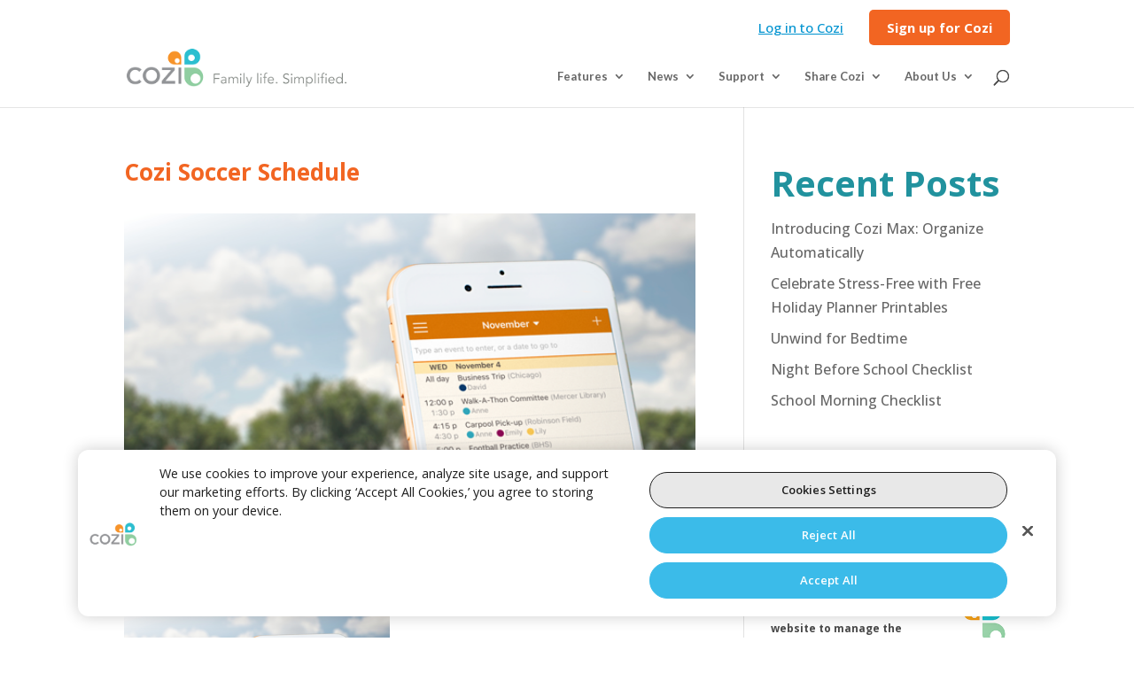

--- FILE ---
content_type: text/html; charset=UTF-8
request_url: https://www.cozi.com/story-and-mission/attachment/cozi-image-soccer/
body_size: 18941
content:

<!DOCTYPE html>
<html lang="en-US">
<head>
	<meta charset="UTF-8" />
<meta http-equiv="X-UA-Compatible" content="IE=edge">
	<link rel="pingback" href="https://www.cozi.com/xmlrpc.php" />

	<script type="text/javascript">
		document.documentElement.className = 'js';
	</script>

	<meta name='robots' content='index, follow, max-image-preview:large, max-snippet:-1, max-video-preview:-1' />

<!-- Google Tag Manager for WordPress by gtm4wp.com -->
<script data-cfasync="false" data-pagespeed-no-defer>
	var gtm4wp_datalayer_name = "dataLayer";
	var dataLayer = dataLayer || [];
</script>
<!-- End Google Tag Manager for WordPress by gtm4wp.com --><script type="text/javascript">
			let jqueryParams=[],jQuery=function(r){return jqueryParams=[...jqueryParams,r],jQuery},$=function(r){return jqueryParams=[...jqueryParams,r],$};window.jQuery=jQuery,window.$=jQuery;let customHeadScripts=!1;jQuery.fn=jQuery.prototype={},$.fn=jQuery.prototype={},jQuery.noConflict=function(r){if(window.jQuery)return jQuery=window.jQuery,$=window.jQuery,customHeadScripts=!0,jQuery.noConflict},jQuery.ready=function(r){jqueryParams=[...jqueryParams,r]},$.ready=function(r){jqueryParams=[...jqueryParams,r]},jQuery.load=function(r){jqueryParams=[...jqueryParams,r]},$.load=function(r){jqueryParams=[...jqueryParams,r]},jQuery.fn.ready=function(r){jqueryParams=[...jqueryParams,r]},$.fn.ready=function(r){jqueryParams=[...jqueryParams,r]};</script>
	<!-- This site is optimized with the Yoast SEO plugin v26.6 - https://yoast.com/wordpress/plugins/seo/ -->
	<title>Cozi Soccer Schedule | Cozi Family Organizer</title>
	<link rel="canonical" href="https://www.cozi.com/story-and-mission/attachment/cozi-image-soccer/" />
	<meta property="og:locale" content="en_US" />
	<meta property="og:type" content="article" />
	<meta property="og:title" content="Cozi Soccer Schedule | Cozi Family Organizer" />
	<meta property="og:description" content="Soccer Schedule" />
	<meta property="og:url" content="https://www.cozi.com/story-and-mission/attachment/cozi-image-soccer/" />
	<meta property="og:site_name" content="Cozi Family Organizer" />
	<meta property="article:publisher" content="https://www.facebook.com/CoziFamily" />
	<meta property="article:modified_time" content="2015-12-17T23:49:58+00:00" />
	<meta property="og:image" content="https://www.cozi.com/story-and-mission/attachment/cozi-image-soccer" />
	<meta property="og:image:width" content="600" />
	<meta property="og:image:height" content="383" />
	<meta property="og:image:type" content="image/png" />
	<meta name="twitter:card" content="summary_large_image" />
	<meta name="twitter:site" content="@cozifamily" />
	<script type="application/ld+json" class="yoast-schema-graph">{"@context":"https://schema.org","@graph":[{"@type":"WebPage","@id":"https://www.cozi.com/story-and-mission/attachment/cozi-image-soccer/","url":"https://www.cozi.com/story-and-mission/attachment/cozi-image-soccer/","name":"Cozi Soccer Schedule | Cozi Family Organizer","isPartOf":{"@id":"https://www.cozi.com/#website"},"primaryImageOfPage":{"@id":"https://www.cozi.com/story-and-mission/attachment/cozi-image-soccer/#primaryimage"},"image":{"@id":"https://www.cozi.com/story-and-mission/attachment/cozi-image-soccer/#primaryimage"},"thumbnailUrl":"https://www.cozi.com/wp-content/uploads/2015/11/cozi-image-soccer.png","datePublished":"2015-12-04T19:25:03+00:00","dateModified":"2015-12-17T23:49:58+00:00","breadcrumb":{"@id":"https://www.cozi.com/story-and-mission/attachment/cozi-image-soccer/#breadcrumb"},"inLanguage":"en-US","potentialAction":[{"@type":"ReadAction","target":["https://www.cozi.com/story-and-mission/attachment/cozi-image-soccer/"]}]},{"@type":"ImageObject","inLanguage":"en-US","@id":"https://www.cozi.com/story-and-mission/attachment/cozi-image-soccer/#primaryimage","url":"https://www.cozi.com/wp-content/uploads/2015/11/cozi-image-soccer.png","contentUrl":"https://www.cozi.com/wp-content/uploads/2015/11/cozi-image-soccer.png","width":600,"height":383,"caption":"Soccer Schedule"},{"@type":"BreadcrumbList","@id":"https://www.cozi.com/story-and-mission/attachment/cozi-image-soccer/#breadcrumb","itemListElement":[{"@type":"ListItem","position":1,"name":"Home","item":"https://www.cozi.com/"},{"@type":"ListItem","position":2,"name":"Story and Mission","item":"https://www.cozi.com/story-and-mission/"},{"@type":"ListItem","position":3,"name":"Cozi Soccer Schedule"}]},{"@type":"WebSite","@id":"https://www.cozi.com/#website","url":"https://www.cozi.com/","name":"Cozi Family Organizer","description":"Family life. Simplified.","publisher":{"@id":"https://www.cozi.com/#organization"},"potentialAction":[{"@type":"SearchAction","target":{"@type":"EntryPoint","urlTemplate":"https://www.cozi.com/?s={search_term_string}"},"query-input":{"@type":"PropertyValueSpecification","valueRequired":true,"valueName":"search_term_string"}}],"inLanguage":"en-US"},{"@type":["Organization","Brand"],"@id":"https://www.cozi.com/#organization","name":"Cozi Family Organizer","url":"https://www.cozi.com/","logo":{"@type":"ImageObject","inLanguage":"en-US","@id":"https://www.cozi.com/#/schema/logo/image/","url":"https://www.cozi.com/wp-content/uploads/2015/11/Cozi-Logo_800px.jpg","contentUrl":"https://www.cozi.com/wp-content/uploads/2015/11/Cozi-Logo_800px.jpg","width":800,"height":394,"caption":"Cozi Family Organizer"},"image":{"@id":"https://www.cozi.com/#/schema/logo/image/"},"sameAs":["https://www.facebook.com/CoziFamily","https://x.com/cozifamily","https://www.instagram.com/cozifamily/","https://www.pinterest.com/cozi/"],"parentOrganization":{"@type":"Organization","name":"In Tandem","url":"https://www.intandemfamilies.com"},"subOrganization":[{"@type":"Organization","name":"OurFamilyWizard","url":"https://www.ourfamilywizard.com/"},{"@type":"Organization","name":"FamilyWall","url":"https://www.familywall.com"},{"@type":"Organization","name":"Custody Navigator","url":"https://app.custodynavigator.com"}]}]}</script>
	<!-- / Yoast SEO plugin. -->


<link rel='dns-prefetch' href='//www.cozi.com' />
<link rel='dns-prefetch' href='//js.devcycle.com' />
<link rel='dns-prefetch' href='//fonts.googleapis.com' />
<link rel="alternate" type="application/rss+xml" title="Cozi Family Organizer &raquo; Feed" href="https://www.cozi.com/feed/" />
<link rel="alternate" title="oEmbed (JSON)" type="application/json+oembed" href="https://www.cozi.com/wp-json/oembed/1.0/embed?url=https%3A%2F%2Fwww.cozi.com%2Fstory-and-mission%2Fattachment%2Fcozi-image-soccer%2F" />
<link rel="alternate" title="oEmbed (XML)" type="text/xml+oembed" href="https://www.cozi.com/wp-json/oembed/1.0/embed?url=https%3A%2F%2Fwww.cozi.com%2Fstory-and-mission%2Fattachment%2Fcozi-image-soccer%2F&#038;format=xml" />
<meta content="Divi - Cozi v." name="generator"/><style id='wp-block-library-inline-css' type='text/css'>
:root{--wp-block-synced-color:#7a00df;--wp-block-synced-color--rgb:122,0,223;--wp-bound-block-color:var(--wp-block-synced-color);--wp-editor-canvas-background:#ddd;--wp-admin-theme-color:#007cba;--wp-admin-theme-color--rgb:0,124,186;--wp-admin-theme-color-darker-10:#006ba1;--wp-admin-theme-color-darker-10--rgb:0,107,160.5;--wp-admin-theme-color-darker-20:#005a87;--wp-admin-theme-color-darker-20--rgb:0,90,135;--wp-admin-border-width-focus:2px}@media (min-resolution:192dpi){:root{--wp-admin-border-width-focus:1.5px}}.wp-element-button{cursor:pointer}:root .has-very-light-gray-background-color{background-color:#eee}:root .has-very-dark-gray-background-color{background-color:#313131}:root .has-very-light-gray-color{color:#eee}:root .has-very-dark-gray-color{color:#313131}:root .has-vivid-green-cyan-to-vivid-cyan-blue-gradient-background{background:linear-gradient(135deg,#00d084,#0693e3)}:root .has-purple-crush-gradient-background{background:linear-gradient(135deg,#34e2e4,#4721fb 50%,#ab1dfe)}:root .has-hazy-dawn-gradient-background{background:linear-gradient(135deg,#faaca8,#dad0ec)}:root .has-subdued-olive-gradient-background{background:linear-gradient(135deg,#fafae1,#67a671)}:root .has-atomic-cream-gradient-background{background:linear-gradient(135deg,#fdd79a,#004a59)}:root .has-nightshade-gradient-background{background:linear-gradient(135deg,#330968,#31cdcf)}:root .has-midnight-gradient-background{background:linear-gradient(135deg,#020381,#2874fc)}:root{--wp--preset--font-size--normal:16px;--wp--preset--font-size--huge:42px}.has-regular-font-size{font-size:1em}.has-larger-font-size{font-size:2.625em}.has-normal-font-size{font-size:var(--wp--preset--font-size--normal)}.has-huge-font-size{font-size:var(--wp--preset--font-size--huge)}.has-text-align-center{text-align:center}.has-text-align-left{text-align:left}.has-text-align-right{text-align:right}.has-fit-text{white-space:nowrap!important}#end-resizable-editor-section{display:none}.aligncenter{clear:both}.items-justified-left{justify-content:flex-start}.items-justified-center{justify-content:center}.items-justified-right{justify-content:flex-end}.items-justified-space-between{justify-content:space-between}.screen-reader-text{border:0;clip-path:inset(50%);height:1px;margin:-1px;overflow:hidden;padding:0;position:absolute;width:1px;word-wrap:normal!important}.screen-reader-text:focus{background-color:#ddd;clip-path:none;color:#444;display:block;font-size:1em;height:auto;left:5px;line-height:normal;padding:15px 23px 14px;text-decoration:none;top:5px;width:auto;z-index:100000}html :where(.has-border-color){border-style:solid}html :where([style*=border-top-color]){border-top-style:solid}html :where([style*=border-right-color]){border-right-style:solid}html :where([style*=border-bottom-color]){border-bottom-style:solid}html :where([style*=border-left-color]){border-left-style:solid}html :where([style*=border-width]){border-style:solid}html :where([style*=border-top-width]){border-top-style:solid}html :where([style*=border-right-width]){border-right-style:solid}html :where([style*=border-bottom-width]){border-bottom-style:solid}html :where([style*=border-left-width]){border-left-style:solid}html :where(img[class*=wp-image-]){height:auto;max-width:100%}:where(figure){margin:0 0 1em}html :where(.is-position-sticky){--wp-admin--admin-bar--position-offset:var(--wp-admin--admin-bar--height,0px)}@media screen and (max-width:600px){html :where(.is-position-sticky){--wp-admin--admin-bar--position-offset:0px}}

/*# sourceURL=wp-block-library-inline-css */
</style><style id='wp-block-columns-inline-css' type='text/css'>
.wp-block-columns{box-sizing:border-box;display:flex;flex-wrap:wrap!important}@media (min-width:782px){.wp-block-columns{flex-wrap:nowrap!important}}.wp-block-columns{align-items:normal!important}.wp-block-columns.are-vertically-aligned-top{align-items:flex-start}.wp-block-columns.are-vertically-aligned-center{align-items:center}.wp-block-columns.are-vertically-aligned-bottom{align-items:flex-end}@media (max-width:781px){.wp-block-columns:not(.is-not-stacked-on-mobile)>.wp-block-column{flex-basis:100%!important}}@media (min-width:782px){.wp-block-columns:not(.is-not-stacked-on-mobile)>.wp-block-column{flex-basis:0;flex-grow:1}.wp-block-columns:not(.is-not-stacked-on-mobile)>.wp-block-column[style*=flex-basis]{flex-grow:0}}.wp-block-columns.is-not-stacked-on-mobile{flex-wrap:nowrap!important}.wp-block-columns.is-not-stacked-on-mobile>.wp-block-column{flex-basis:0;flex-grow:1}.wp-block-columns.is-not-stacked-on-mobile>.wp-block-column[style*=flex-basis]{flex-grow:0}:where(.wp-block-columns){margin-bottom:1.75em}:where(.wp-block-columns.has-background){padding:1.25em 2.375em}.wp-block-column{flex-grow:1;min-width:0;overflow-wrap:break-word;word-break:break-word}.wp-block-column.is-vertically-aligned-top{align-self:flex-start}.wp-block-column.is-vertically-aligned-center{align-self:center}.wp-block-column.is-vertically-aligned-bottom{align-self:flex-end}.wp-block-column.is-vertically-aligned-stretch{align-self:stretch}.wp-block-column.is-vertically-aligned-bottom,.wp-block-column.is-vertically-aligned-center,.wp-block-column.is-vertically-aligned-top{width:100%}
/*# sourceURL=https://www.cozi.com/wp-includes/blocks/columns/style.min.css */
</style>
<style id='wp-block-group-inline-css' type='text/css'>
.wp-block-group{box-sizing:border-box}:where(.wp-block-group.wp-block-group-is-layout-constrained){position:relative}
/*# sourceURL=https://www.cozi.com/wp-includes/blocks/group/style.min.css */
</style>
<style id='wp-block-group-theme-inline-css' type='text/css'>
:where(.wp-block-group.has-background){padding:1.25em 2.375em}
/*# sourceURL=https://www.cozi.com/wp-includes/blocks/group/theme.min.css */
</style>
<style id='global-styles-inline-css' type='text/css'>
:root{--wp--preset--aspect-ratio--square: 1;--wp--preset--aspect-ratio--4-3: 4/3;--wp--preset--aspect-ratio--3-4: 3/4;--wp--preset--aspect-ratio--3-2: 3/2;--wp--preset--aspect-ratio--2-3: 2/3;--wp--preset--aspect-ratio--16-9: 16/9;--wp--preset--aspect-ratio--9-16: 9/16;--wp--preset--color--black: #000000;--wp--preset--color--cyan-bluish-gray: #abb8c3;--wp--preset--color--white: #ffffff;--wp--preset--color--pale-pink: #f78da7;--wp--preset--color--vivid-red: #cf2e2e;--wp--preset--color--luminous-vivid-orange: #ff6900;--wp--preset--color--luminous-vivid-amber: #fcb900;--wp--preset--color--light-green-cyan: #7bdcb5;--wp--preset--color--vivid-green-cyan: #00d084;--wp--preset--color--pale-cyan-blue: #8ed1fc;--wp--preset--color--vivid-cyan-blue: #0693e3;--wp--preset--color--vivid-purple: #9b51e0;--wp--preset--gradient--vivid-cyan-blue-to-vivid-purple: linear-gradient(135deg,rgb(6,147,227) 0%,rgb(155,81,224) 100%);--wp--preset--gradient--light-green-cyan-to-vivid-green-cyan: linear-gradient(135deg,rgb(122,220,180) 0%,rgb(0,208,130) 100%);--wp--preset--gradient--luminous-vivid-amber-to-luminous-vivid-orange: linear-gradient(135deg,rgb(252,185,0) 0%,rgb(255,105,0) 100%);--wp--preset--gradient--luminous-vivid-orange-to-vivid-red: linear-gradient(135deg,rgb(255,105,0) 0%,rgb(207,46,46) 100%);--wp--preset--gradient--very-light-gray-to-cyan-bluish-gray: linear-gradient(135deg,rgb(238,238,238) 0%,rgb(169,184,195) 100%);--wp--preset--gradient--cool-to-warm-spectrum: linear-gradient(135deg,rgb(74,234,220) 0%,rgb(151,120,209) 20%,rgb(207,42,186) 40%,rgb(238,44,130) 60%,rgb(251,105,98) 80%,rgb(254,248,76) 100%);--wp--preset--gradient--blush-light-purple: linear-gradient(135deg,rgb(255,206,236) 0%,rgb(152,150,240) 100%);--wp--preset--gradient--blush-bordeaux: linear-gradient(135deg,rgb(254,205,165) 0%,rgb(254,45,45) 50%,rgb(107,0,62) 100%);--wp--preset--gradient--luminous-dusk: linear-gradient(135deg,rgb(255,203,112) 0%,rgb(199,81,192) 50%,rgb(65,88,208) 100%);--wp--preset--gradient--pale-ocean: linear-gradient(135deg,rgb(255,245,203) 0%,rgb(182,227,212) 50%,rgb(51,167,181) 100%);--wp--preset--gradient--electric-grass: linear-gradient(135deg,rgb(202,248,128) 0%,rgb(113,206,126) 100%);--wp--preset--gradient--midnight: linear-gradient(135deg,rgb(2,3,129) 0%,rgb(40,116,252) 100%);--wp--preset--font-size--small: 13px;--wp--preset--font-size--medium: 20px;--wp--preset--font-size--large: 36px;--wp--preset--font-size--x-large: 42px;--wp--preset--spacing--20: 0.44rem;--wp--preset--spacing--30: 0.67rem;--wp--preset--spacing--40: 1rem;--wp--preset--spacing--50: 1.5rem;--wp--preset--spacing--60: 2.25rem;--wp--preset--spacing--70: 3.38rem;--wp--preset--spacing--80: 5.06rem;--wp--preset--shadow--natural: 6px 6px 9px rgba(0, 0, 0, 0.2);--wp--preset--shadow--deep: 12px 12px 50px rgba(0, 0, 0, 0.4);--wp--preset--shadow--sharp: 6px 6px 0px rgba(0, 0, 0, 0.2);--wp--preset--shadow--outlined: 6px 6px 0px -3px rgb(255, 255, 255), 6px 6px rgb(0, 0, 0);--wp--preset--shadow--crisp: 6px 6px 0px rgb(0, 0, 0);}:root { --wp--style--global--content-size: 823px;--wp--style--global--wide-size: 1080px; }:where(body) { margin: 0; }.wp-site-blocks > .alignleft { float: left; margin-right: 2em; }.wp-site-blocks > .alignright { float: right; margin-left: 2em; }.wp-site-blocks > .aligncenter { justify-content: center; margin-left: auto; margin-right: auto; }:where(.is-layout-flex){gap: 0.5em;}:where(.is-layout-grid){gap: 0.5em;}.is-layout-flow > .alignleft{float: left;margin-inline-start: 0;margin-inline-end: 2em;}.is-layout-flow > .alignright{float: right;margin-inline-start: 2em;margin-inline-end: 0;}.is-layout-flow > .aligncenter{margin-left: auto !important;margin-right: auto !important;}.is-layout-constrained > .alignleft{float: left;margin-inline-start: 0;margin-inline-end: 2em;}.is-layout-constrained > .alignright{float: right;margin-inline-start: 2em;margin-inline-end: 0;}.is-layout-constrained > .aligncenter{margin-left: auto !important;margin-right: auto !important;}.is-layout-constrained > :where(:not(.alignleft):not(.alignright):not(.alignfull)){max-width: var(--wp--style--global--content-size);margin-left: auto !important;margin-right: auto !important;}.is-layout-constrained > .alignwide{max-width: var(--wp--style--global--wide-size);}body .is-layout-flex{display: flex;}.is-layout-flex{flex-wrap: wrap;align-items: center;}.is-layout-flex > :is(*, div){margin: 0;}body .is-layout-grid{display: grid;}.is-layout-grid > :is(*, div){margin: 0;}body{padding-top: 0px;padding-right: 0px;padding-bottom: 0px;padding-left: 0px;}:root :where(.wp-element-button, .wp-block-button__link){background-color: #32373c;border-width: 0;color: #fff;font-family: inherit;font-size: inherit;font-style: inherit;font-weight: inherit;letter-spacing: inherit;line-height: inherit;padding-top: calc(0.667em + 2px);padding-right: calc(1.333em + 2px);padding-bottom: calc(0.667em + 2px);padding-left: calc(1.333em + 2px);text-decoration: none;text-transform: inherit;}.has-black-color{color: var(--wp--preset--color--black) !important;}.has-cyan-bluish-gray-color{color: var(--wp--preset--color--cyan-bluish-gray) !important;}.has-white-color{color: var(--wp--preset--color--white) !important;}.has-pale-pink-color{color: var(--wp--preset--color--pale-pink) !important;}.has-vivid-red-color{color: var(--wp--preset--color--vivid-red) !important;}.has-luminous-vivid-orange-color{color: var(--wp--preset--color--luminous-vivid-orange) !important;}.has-luminous-vivid-amber-color{color: var(--wp--preset--color--luminous-vivid-amber) !important;}.has-light-green-cyan-color{color: var(--wp--preset--color--light-green-cyan) !important;}.has-vivid-green-cyan-color{color: var(--wp--preset--color--vivid-green-cyan) !important;}.has-pale-cyan-blue-color{color: var(--wp--preset--color--pale-cyan-blue) !important;}.has-vivid-cyan-blue-color{color: var(--wp--preset--color--vivid-cyan-blue) !important;}.has-vivid-purple-color{color: var(--wp--preset--color--vivid-purple) !important;}.has-black-background-color{background-color: var(--wp--preset--color--black) !important;}.has-cyan-bluish-gray-background-color{background-color: var(--wp--preset--color--cyan-bluish-gray) !important;}.has-white-background-color{background-color: var(--wp--preset--color--white) !important;}.has-pale-pink-background-color{background-color: var(--wp--preset--color--pale-pink) !important;}.has-vivid-red-background-color{background-color: var(--wp--preset--color--vivid-red) !important;}.has-luminous-vivid-orange-background-color{background-color: var(--wp--preset--color--luminous-vivid-orange) !important;}.has-luminous-vivid-amber-background-color{background-color: var(--wp--preset--color--luminous-vivid-amber) !important;}.has-light-green-cyan-background-color{background-color: var(--wp--preset--color--light-green-cyan) !important;}.has-vivid-green-cyan-background-color{background-color: var(--wp--preset--color--vivid-green-cyan) !important;}.has-pale-cyan-blue-background-color{background-color: var(--wp--preset--color--pale-cyan-blue) !important;}.has-vivid-cyan-blue-background-color{background-color: var(--wp--preset--color--vivid-cyan-blue) !important;}.has-vivid-purple-background-color{background-color: var(--wp--preset--color--vivid-purple) !important;}.has-black-border-color{border-color: var(--wp--preset--color--black) !important;}.has-cyan-bluish-gray-border-color{border-color: var(--wp--preset--color--cyan-bluish-gray) !important;}.has-white-border-color{border-color: var(--wp--preset--color--white) !important;}.has-pale-pink-border-color{border-color: var(--wp--preset--color--pale-pink) !important;}.has-vivid-red-border-color{border-color: var(--wp--preset--color--vivid-red) !important;}.has-luminous-vivid-orange-border-color{border-color: var(--wp--preset--color--luminous-vivid-orange) !important;}.has-luminous-vivid-amber-border-color{border-color: var(--wp--preset--color--luminous-vivid-amber) !important;}.has-light-green-cyan-border-color{border-color: var(--wp--preset--color--light-green-cyan) !important;}.has-vivid-green-cyan-border-color{border-color: var(--wp--preset--color--vivid-green-cyan) !important;}.has-pale-cyan-blue-border-color{border-color: var(--wp--preset--color--pale-cyan-blue) !important;}.has-vivid-cyan-blue-border-color{border-color: var(--wp--preset--color--vivid-cyan-blue) !important;}.has-vivid-purple-border-color{border-color: var(--wp--preset--color--vivid-purple) !important;}.has-vivid-cyan-blue-to-vivid-purple-gradient-background{background: var(--wp--preset--gradient--vivid-cyan-blue-to-vivid-purple) !important;}.has-light-green-cyan-to-vivid-green-cyan-gradient-background{background: var(--wp--preset--gradient--light-green-cyan-to-vivid-green-cyan) !important;}.has-luminous-vivid-amber-to-luminous-vivid-orange-gradient-background{background: var(--wp--preset--gradient--luminous-vivid-amber-to-luminous-vivid-orange) !important;}.has-luminous-vivid-orange-to-vivid-red-gradient-background{background: var(--wp--preset--gradient--luminous-vivid-orange-to-vivid-red) !important;}.has-very-light-gray-to-cyan-bluish-gray-gradient-background{background: var(--wp--preset--gradient--very-light-gray-to-cyan-bluish-gray) !important;}.has-cool-to-warm-spectrum-gradient-background{background: var(--wp--preset--gradient--cool-to-warm-spectrum) !important;}.has-blush-light-purple-gradient-background{background: var(--wp--preset--gradient--blush-light-purple) !important;}.has-blush-bordeaux-gradient-background{background: var(--wp--preset--gradient--blush-bordeaux) !important;}.has-luminous-dusk-gradient-background{background: var(--wp--preset--gradient--luminous-dusk) !important;}.has-pale-ocean-gradient-background{background: var(--wp--preset--gradient--pale-ocean) !important;}.has-electric-grass-gradient-background{background: var(--wp--preset--gradient--electric-grass) !important;}.has-midnight-gradient-background{background: var(--wp--preset--gradient--midnight) !important;}.has-small-font-size{font-size: var(--wp--preset--font-size--small) !important;}.has-medium-font-size{font-size: var(--wp--preset--font-size--medium) !important;}.has-large-font-size{font-size: var(--wp--preset--font-size--large) !important;}.has-x-large-font-size{font-size: var(--wp--preset--font-size--x-large) !important;}
:where(.wp-block-columns.is-layout-flex){gap: 2em;}:where(.wp-block-columns.is-layout-grid){gap: 2em;}
/*# sourceURL=global-styles-inline-css */
</style>
<style id='core-block-supports-inline-css' type='text/css'>
.wp-container-core-columns-is-layout-9d6595d7{flex-wrap:nowrap;}
/*# sourceURL=core-block-supports-inline-css */
</style>

<link rel='stylesheet' id='contact-form-7-css' href='https://www.cozi.com/wp-content/plugins/contact-form-7/includes/css/styles.css?ver=6.1.4' type='text/css' media='all' />
<link rel='stylesheet' id='ivory-search-styles-css' href='https://www.cozi.com/wp-content/plugins/add-search-to-menu/public/css/ivory-search.min.css?ver=5.5.13' type='text/css' media='all' />
<link rel='stylesheet' id='et-builder-googlefonts-cached-css' href='https://fonts.googleapis.com/css?family=Open+Sans:300,regular,500,600,700,800,300italic,italic,500italic,600italic,700italic,800italic|Lato:100,100italic,300,300italic,regular,italic,700,700italic,900,900italic&#038;subset=cyrillic,cyrillic-ext,greek,greek-ext,hebrew,latin,latin-ext,vietnamese&#038;display=swap' type='text/css' media='all' />
<link rel='stylesheet' id='divi-style-parent-css' href='https://www.cozi.com/wp-content/themes/Divi/style-static.min.css?ver=4.27.5' type='text/css' media='all' />
<link rel='stylesheet' id='divi-style-css' href='https://www.cozi.com/wp-content/themes/Divi-Cozi/style.css?ver=4.27.5' type='text/css' media='all' />
<script type="text/javascript" src="https://js.devcycle.com/devcycle.min.js?ver=6.9" id="devcycle-sdk-js"></script>
<link rel="https://api.w.org/" href="https://www.cozi.com/wp-json/" /><link rel="alternate" title="JSON" type="application/json" href="https://www.cozi.com/wp-json/wp/v2/media/1117" /><link rel="EditURI" type="application/rsd+xml" title="RSD" href="https://www.cozi.com/xmlrpc.php?rsd" />
<link rel='shortlink' href='https://www.cozi.com/?p=1117' />

<!-- Google Tag Manager for WordPress by gtm4wp.com -->
<!-- GTM Container placement set to automatic -->
<script data-cfasync="false" data-pagespeed-no-defer type="text/javascript">
	var dataLayer_content = {"pagePostType":"attachment","pagePostType2":"single-attachment","pagePostAuthor":"ten7_admin"};
	dataLayer.push( dataLayer_content );
</script>
<script data-cfasync="false" data-pagespeed-no-defer type="text/javascript">
(function(w,d,s,l,i){w[l]=w[l]||[];w[l].push({'gtm.start':
new Date().getTime(),event:'gtm.js'});var f=d.getElementsByTagName(s)[0],
j=d.createElement(s),dl=l!='dataLayer'?'&l='+l:'';j.async=true;j.src=
'//www.googletagmanager.com/gtm.js?id='+i+dl;f.parentNode.insertBefore(j,f);
})(window,document,'script','dataLayer','GTM-P7HKFN62');
</script>
<!-- End Google Tag Manager for WordPress by gtm4wp.com --><meta name="viewport" content="width=device-width, initial-scale=1.0, maximum-scale=1.0, user-scalable=0" /><meta name="facebook-domain-verification" content="3tk5flnms4uf4cd41r6b6q556qmp1n">
<meta name="google-site-verification" content="IwZoHnbIXOAVrb2RwvSGhMFtxv_FM2noDLD24g1jRlY">

<!-- OneTrust Cookies Settings -->
<!-- OneTrust Cookies Consent Notice start for ourfamilywizard.com --> 
<script type="text/javascript" src="https://cdn.cookielaw.org/consent/0194b280-0432-7694-8a3c-75f2fcfa3210/OtAutoBlock.js" ></script>
<script src="https://cdn.cookielaw.org/scripttemplates/otSDKStub.js" type="text/javascript" charset="UTF-8" data-domain-script="0194b280-0432-7694-8a3c-75f2fcfa3210"></script> 
<script type="text/javascript"> 
function OptanonWrapper() { } 
</script> 
<!-- OneTrust Cookies Consent Notice end for ourfamilywizard.com --> 

<!-- Add Segment's OneTrust Consent Wrapper --> 
<script src="https://cdn.jsdelivr.net/npm/@segment/analytics-consent-wrapper-onetrust@latest/dist/umd/analytics-onetrust.umd.js"></script> 
<!-- JavaScript to wire up the Manage Cookies button -->
<script> 
function cookieSettings() { 
    //console.log('cookieSettings function called');
    document.querySelector('#ot-sdk-btn').dispatchEvent(new Event('click')); 
}

// Wait for the DOM to fully load
document.addEventListener('DOMContentLoaded', function() {
    const manageCookiesLink = document.querySelector('.manage-cookies a');
	//console.log('Element:', manageCookiesLink);
    if (manageCookiesLink) {
        //console.log('Element found:', manageCookiesLink);
        manageCookiesLink.addEventListener('click', function(event) {
            event.preventDefault();
            console.log('Manage Cookies link clicked');
            cookieSettings();
        });
    } else {
        //console.log('Element not found');
    }
});
</script><link rel="icon" href="https://www.cozi.com/wp-content/uploads/2016/12/cropped-Cozi-Icon-Website-32x32.png" sizes="32x32" />
<link rel="icon" href="https://www.cozi.com/wp-content/uploads/2016/12/cropped-Cozi-Icon-Website-192x192.png" sizes="192x192" />
<link rel="apple-touch-icon" href="https://www.cozi.com/wp-content/uploads/2016/12/cropped-Cozi-Icon-Website-180x180.png" />
<meta name="msapplication-TileImage" content="https://www.cozi.com/wp-content/uploads/2016/12/cropped-Cozi-Icon-Website-270x270.png" />
<style id="et-divi-customizer-global-cached-inline-styles">body,.et_pb_column_1_2 .et_quote_content blockquote cite,.et_pb_column_1_2 .et_link_content a.et_link_main_url,.et_pb_column_1_3 .et_quote_content blockquote cite,.et_pb_column_3_8 .et_quote_content blockquote cite,.et_pb_column_1_4 .et_quote_content blockquote cite,.et_pb_blog_grid .et_quote_content blockquote cite,.et_pb_column_1_3 .et_link_content a.et_link_main_url,.et_pb_column_3_8 .et_link_content a.et_link_main_url,.et_pb_column_1_4 .et_link_content a.et_link_main_url,.et_pb_blog_grid .et_link_content a.et_link_main_url,body .et_pb_bg_layout_light .et_pb_post p,body .et_pb_bg_layout_dark .et_pb_post p{font-size:16px}.et_pb_slide_content,.et_pb_best_value{font-size:18px}body{color:#494949}#et_search_icon:hover,.mobile_menu_bar:before,.mobile_menu_bar:after,.et_toggle_slide_menu:after,.et-social-icon a:hover,.et_pb_sum,.et_pb_pricing li a,.et_pb_pricing_table_button,.et_overlay:before,.entry-summary p.price ins,.et_pb_member_social_links a:hover,.et_pb_widget li a:hover,.et_pb_filterable_portfolio .et_pb_portfolio_filters li a.active,.et_pb_filterable_portfolio .et_pb_portofolio_pagination ul li a.active,.et_pb_gallery .et_pb_gallery_pagination ul li a.active,.wp-pagenavi span.current,.wp-pagenavi a:hover,.nav-single a,.tagged_as a,.posted_in a{color:#f26522}.et_pb_contact_submit,.et_password_protected_form .et_submit_button,.et_pb_bg_layout_light .et_pb_newsletter_button,.comment-reply-link,.form-submit .et_pb_button,.et_pb_bg_layout_light .et_pb_promo_button,.et_pb_bg_layout_light .et_pb_more_button,.et_pb_contact p input[type="checkbox"]:checked+label i:before,.et_pb_bg_layout_light.et_pb_module.et_pb_button{color:#f26522}.footer-widget h4{color:#f26522}.et-search-form,.nav li ul,.et_mobile_menu,.footer-widget li:before,.et_pb_pricing li:before,blockquote{border-color:#f26522}.et_pb_counter_amount,.et_pb_featured_table .et_pb_pricing_heading,.et_quote_content,.et_link_content,.et_audio_content,.et_pb_post_slider.et_pb_bg_layout_dark,.et_slide_in_menu_container,.et_pb_contact p input[type="radio"]:checked+label i:before{background-color:#f26522}.container,.et_pb_row,.et_pb_slider .et_pb_container,.et_pb_fullwidth_section .et_pb_title_container,.et_pb_fullwidth_section .et_pb_title_featured_container,.et_pb_fullwidth_header:not(.et_pb_fullscreen) .et_pb_fullwidth_header_container{max-width:1000px}.et_boxed_layout #page-container,.et_boxed_layout.et_non_fixed_nav.et_transparent_nav #page-container #top-header,.et_boxed_layout.et_non_fixed_nav.et_transparent_nav #page-container #main-header,.et_fixed_nav.et_boxed_layout #page-container #top-header,.et_fixed_nav.et_boxed_layout #page-container #main-header,.et_boxed_layout #page-container .container,.et_boxed_layout #page-container .et_pb_row{max-width:1160px}a{color:#f26522}#main-header .nav li ul{background-color:#fcfcfc}.et_secondary_nav_enabled #page-container #top-header{background-color:#ffffff!important}#et-secondary-nav li ul{background-color:#ffffff}#top-header,#top-header a,#et-secondary-nav li li a,#top-header .et-social-icon a:before{font-size:15px}#top-menu li a{font-size:13px}body.et_vertical_nav .container.et_search_form_container .et-search-form input{font-size:13px!important}#main-footer{background-color:#e8e8e8}#footer-widgets .footer-widget a,#footer-widgets .footer-widget li a,#footer-widgets .footer-widget li a:hover{color:#1e1e1e}.footer-widget{color:#3a3a3a}#main-footer .footer-widget h4,#main-footer .widget_block h1,#main-footer .widget_block h2,#main-footer .widget_block h3,#main-footer .widget_block h4,#main-footer .widget_block h5,#main-footer .widget_block h6{color:#21929e}.footer-widget li:before{border-color:#f26522}.footer-widget,.footer-widget li,.footer-widget li a,#footer-info{font-size:13px}#main-footer .footer-widget h4,#main-footer .widget_block h1,#main-footer .widget_block h2,#main-footer .widget_block h3,#main-footer .widget_block h4,#main-footer .widget_block h5,#main-footer .widget_block h6{font-weight:bold;font-style:normal;text-transform:uppercase;text-decoration:none}.footer-widget .et_pb_widget div,.footer-widget .et_pb_widget ul,.footer-widget .et_pb_widget ol,.footer-widget .et_pb_widget label{line-height:1.3em}#footer-widgets .footer-widget li:before{top:5.45px}#et-footer-nav{background-color:rgba(214,214,214,0.05)}.bottom-nav,.bottom-nav a,.bottom-nav li.current-menu-item a{color:#757575}#et-footer-nav .bottom-nav li.current-menu-item a{color:#757575}.bottom-nav,.bottom-nav a{font-size:12px}#footer-bottom{background-color:#3bbbe9}#footer-info,#footer-info a{color:#ffffff}#footer-info,#footer-info a{font-weight:normal;font-style:italic;text-transform:none;text-decoration:none}#footer-info{font-size:11px}#footer-bottom .et-social-icon a{font-size:18px}#footer-bottom .et-social-icon a{color:#ffffff}h1,h2,h3,h4,h5,h6,.et_quote_content blockquote p,.et_pb_slide_description .et_pb_slide_title{line-height:1.4em}body.home-posts #left-area .et_pb_post .post-meta,body.archive #left-area .et_pb_post .post-meta,body.search #left-area .et_pb_post .post-meta,body.single #left-area .et_pb_post .post-meta{line-height:1.1em}body.home-posts #left-area .et_pb_post h2,body.archive #left-area .et_pb_post h2,body.search #left-area .et_pb_post h2,body.single .et_post_meta_wrapper h1{line-height:1.2em}body.home-posts #left-area .et_pb_post h2,body.archive #left-area .et_pb_post h2,body.search #left-area .et_pb_post h2,body.single .et_post_meta_wrapper h1{font-weight:bold;font-style:normal;text-transform:none;text-decoration:none}@media only screen and (min-width:981px){#main-footer .footer-widget h4,#main-footer .widget_block h1,#main-footer .widget_block h2,#main-footer .widget_block h3,#main-footer .widget_block h4,#main-footer .widget_block h5,#main-footer .widget_block h6{font-size:14px}.et_header_style_left #et-top-navigation,.et_header_style_split #et-top-navigation{padding:28px 0 0 0}.et_header_style_left #et-top-navigation nav>ul>li>a,.et_header_style_split #et-top-navigation nav>ul>li>a{padding-bottom:28px}.et_header_style_split .centered-inline-logo-wrap{width:56px;margin:-56px 0}.et_header_style_split .centered-inline-logo-wrap #logo{max-height:56px}.et_pb_svg_logo.et_header_style_split .centered-inline-logo-wrap #logo{height:56px}.et_header_style_centered #top-menu>li>a{padding-bottom:10px}.et_header_style_slide #et-top-navigation,.et_header_style_fullscreen #et-top-navigation{padding:19px 0 19px 0!important}.et_header_style_centered #main-header .logo_container{height:56px}#logo{max-height:90%}.et_pb_svg_logo #logo{height:90%}.et_header_style_centered.et_hide_primary_logo #main-header:not(.et-fixed-header) .logo_container,.et_header_style_centered.et_hide_fixed_logo #main-header.et-fixed-header .logo_container{height:10.08px}.et_fixed_nav #page-container .et-fixed-header#top-header{background-color:#ffffff!important}.et_fixed_nav #page-container .et-fixed-header#top-header #et-secondary-nav li ul{background-color:#ffffff}body.home-posts #left-area .et_pb_post h2,body.archive #left-area .et_pb_post h2,body.search #left-area .et_pb_post h2{font-size:21.666666666667px}body.single .et_post_meta_wrapper h1{font-size:25px}}@media only screen and (min-width:1250px){.et_pb_row{padding:25px 0}.et_pb_section{padding:50px 0}.single.et_pb_pagebuilder_layout.et_full_width_page .et_post_meta_wrapper{padding-top:75px}.et_pb_fullwidth_section{padding:0}}@media only screen and (max-width:767px){h1{font-size:25px}h2,.product .related h2,.et_pb_column_1_2 .et_quote_content blockquote p{font-size:21px}h3{font-size:18px}h4,.et_pb_circle_counter h3,.et_pb_number_counter h3,.et_pb_column_1_3 .et_pb_post h2,.et_pb_column_1_4 .et_pb_post h2,.et_pb_blog_grid h2,.et_pb_column_1_3 .et_quote_content blockquote p,.et_pb_column_3_8 .et_quote_content blockquote p,.et_pb_column_1_4 .et_quote_content blockquote p,.et_pb_blog_grid .et_quote_content blockquote p,.et_pb_column_1_3 .et_link_content h2,.et_pb_column_3_8 .et_link_content h2,.et_pb_column_1_4 .et_link_content h2,.et_pb_blog_grid .et_link_content h2,.et_pb_column_1_3 .et_audio_content h2,.et_pb_column_3_8 .et_audio_content h2,.et_pb_column_1_4 .et_audio_content h2,.et_pb_blog_grid .et_audio_content h2,.et_pb_column_3_8 .et_pb_audio_module_content h2,.et_pb_column_1_3 .et_pb_audio_module_content h2,.et_pb_gallery_grid .et_pb_gallery_item h3,.et_pb_portfolio_grid .et_pb_portfolio_item h2,.et_pb_filterable_portfolio_grid .et_pb_portfolio_item h2{font-size:15px}.et_pb_slider.et_pb_module .et_pb_slides .et_pb_slide_description .et_pb_slide_title{font-size:38px}.et_pb_gallery_grid .et_pb_gallery_item h3,.et_pb_portfolio_grid .et_pb_portfolio_item h2,.et_pb_filterable_portfolio_grid .et_pb_portfolio_item h2,.et_pb_column_1_4 .et_pb_audio_module_content h2{font-size:13px}h5{font-size:13px}h6{font-size:11px}.et_pb_section{padding:8px 0}.et_pb_section.et_pb_fullwidth_section{padding:0}}	h1,h2,h3,h4,h5,h6{font-family:'Open Sans',Helvetica,Arial,Lucida,sans-serif}body,input,textarea,select{font-family:'Open Sans',Helvetica,Arial,Lucida,sans-serif}#main-header,#et-top-navigation{font-family:'Lato',Helvetica,Arial,Lucida,sans-serif}body #page-container #sidebar{width:29%}body #page-container #left-area{width:71%}.et_right_sidebar #main-content .container:before{right:29%!important}.et_left_sidebar #main-content .container:before{left:29%!important}a{color:#3bbbe9}.page-id-30462 #main-footer{display:none}.page-id-30462 #main-header{display:none}.page-id-30462 #top-header{display:none}.page-id-34606 #main-header{display:none}.page-id-34606 #top-header{display:none}@media only screen and (max-width:981px){#logo2{content:url(/wp-content/uploads/2019/06/Cozi-Mobile-Logo_200.png);max-height:160px;height:auto}.page-id-32901 #main-footer{display:none}.page-id-32470 #main-header{display:none}.page-id-32470 #top-header{display:none}.page-id-32470 #main-footer{display:none}.page-id-32054 #main-header{display:none}.page-id-32054 #top-header{display:none}.page-id-32470 #main-header{display:none}.page-id-32470 #top-header{display:none}.page-id-26935 #main-footer{display:none}.page-id-26779 #top-header{display:none}.page-id-26779 #main-footer{display:none}.page-id-26779 #top-header{display:none}.page-id-23803 #main-header{display:none}.page-id-23803 #main-footer{display:none}.page-id-23803 #top-header{display:none}.page-id-24796 #main-header{display:none}.page-id-24796 #main-footer{display:none}.page-id-24796 #top-header{display:none}.page-id-12292 #main-header{display:none}.page-id-12292 #top-header{display:none}.page-id-18943 .entry-content{background:#eaeae6 url(/wp-content/uploads/2016/01/CoziHomepagetopbg_0.jpg) center top no-repeat;min-height:600px}.et_pb_section_0{padding-bottom:0!important}.page-id-18943 .et_pb_fullwidth_code{margin:0 auto;max-width:1240px}.page-id-18943 .et_pb_section_0 h1{margin:0;font-size:68px;font-weight:300;line-height:80px;padding-right:0;padding-top:130px;width:556px;color:#27a3b0}.page-id-18943 .et_pb_section_0 .cozi-form-quick-signup{padding-top:30px;width:556px;display:block}.page-id-18943 .et_pb_section_0 .cozi-form-quick-signup .error,.page-id-18943 .et_pb_section_0 .cozi-form-quick-signup label,.form-global label{display:none}.page-id-18943 .et_pb_section_0 .cozi-form-quick-signup input,.form-global input{float:none;font-size:24px;height:58px;width:370px;border-radius:6px 0 0 6px;margin:0;background-color:#fff;border:1px solid #b8b8b8;color:#727473;font-weight:300;display:inline-block;padding-left:10px;padding-right:10px;box-shadow:0 1px 3px rgba(0,0,0,0.5)}.page-id-18943 .et_pb_section_0 .cozi-form-quick-signup button,.form-global button{height:58px;font-size:24px;width:165px;text-shadow:0 0 1px rgba(155,47,22,0.33);font-weight:300;background-color:#f26522;background-image:linear-gradient(to top,#f26522,#f6851f);border:1px solid #f26722;letter-spacing:0.15rem;color:#fff;padding-left:10px;padding-right:10px;position:relative;box-shadow:0 1px 3px rgba(0,0,0,0.5);line-height:2.61538rem;border-radius:0 6px 6px 0;display:inline-block}.page-id-18943 .et_pb_section_0 p{font-size:26px!important;line-height:2.5em;margin-top:90px;padding-left:10px;padding-top:10px;width:556px;display:inline-block;color:#27a3b0}.page-id-18943 .et_pb_section_0 p a{color:#219fcd;line-height:10px;font-weight:500}.page-id-18943 .et_pb_section_0 p a:link,.page-id-18943 .et_pb_section_0 p a:visited,.page-id-18943 .et_pb_section_0 p a:hover,.page-id-18943 .et_pb_section_0 p a:active{color:#219fcd}.page-id-18943 .et_pb_section_0 p a:hover{color:#f58e2a}.page-id-18943 .et_pb_section_0 p img{margin-bottom:-10px;margin-left:10px}.page-id-18943 .et_pb_section_1{background-color:rgba(255,255,255,0.88);border:1px solid #fff}.page-id-18943 .et_pb_section_2{padding:0;background-color:#eaeae6}.page-id-18943 .et_pb_section_2 .et_pb_row{margin:0 auto;max-width:1240px!important;width:100%}.page-id-18943 .et_pb_section_2 .et_pb_row .et_pb_column_1{width:50%;margin:0}.page-id-18943 .et_pb_section_2 .et_pb_row .et_pb_column_2{padding-left:80px;width:50%;margin:0}.page-id-18943 .et_pb_section_2 .et_pb_row .et_pb_column_1 h2{color:#e7570e;font-size:40px;line-height:1.2em;margin-top:0;margin-bottom:30px;font-weight:600;padding:0}.page-id-18943 .et_pb_section_2 .et_pb_row .et_pb_column_1 p,.page-id-18943 .et_pb_section_2 .et_pb_row .et_pb_column_1 p strong{font-size:18px;font-weight:600;line-height:27px;color:#5c5d5f;margin:16px 0;padding:0}.page-id-18943 .et_pb_section_2 .et_pb_row .et_pb_column_1 ul{padding:0 18px;margin:18px 0;list-style:none}.page-id-18943 .et_pb_section_2 .et_pb_row .et_pb_column_1 ul li{background:transparent url("/wp-content/themes/Divi/images/orange_li.png") no-repeat scroll 0 0.5em;margin-left:-0.25em;padding-left:1.25em;margin-bottom:1em;font-size:18px;font-weight:500;line-height:27px}.page-id-18943 .et_pb_section_2 .et_pb_row .et_pb_column_1 .pane-home-page-mobile-app-store .pane-node-field-hp-app-store-left,.page-id-18943 .et_pb_section_2 .et_pb_row .et_pb_column_1 .pane-home-page-mobile-app-store .pane-node-field-hp-app-store-right{float:left;width:50%}.page-id-18943 .et_pb_section_2 .et_pb_row .et_pb_column_1 .pane-home-page-mobile-app-store .pane-node-field-hp-app-store-right{border-left:1px solid #c2c2c2}.page-id-18943 .et_pb_section_2 .et_pb_row .et_pb_column_1 .pane-home-page-mobile-app-store .cozi-orange{color:#e7570e}.page-id-18943 .et_pb_section_2 .et_pb_row .et_pb_column_1 .pane-home-page-mobile-app-store .pane-node-field-hp-app-store-right a{color:transparent;display:inline-block;font:0px/0 serif;text-shadow:none;vertical-align:middle;background:transparent url("/wp-content/themes/Divi/images/icons-s617ad42aa8.png") no-repeat scroll 0 0}.page-id-18943 .et_pb_section_2 .et_pb_row .et_pb_column_1 .pane-home-page-mobile-app-store .pane-node-field-hp-app-store-right a.icon-apple-46x46{background-position:-244px -44px;height:46px;margin-right:3px;padding:0;width:46px}.page-id-18943 .et_pb_section_2 .et_pb_row .et_pb_column_1 .pane-home-page-mobile-app-store .pane-node-field-hp-app-store-right a.icon-android-46x46{background-position:-168px -140px;height:46px;margin-right:3px;padding:0;width:46px}.page-id-18943 .et_pb_section_2 .et_pb_row .et_pb_column_1 .pane-home-page-mobile-app-store .pane-node-field-hp-app-store-right a.icon-amazon-46x46{background-position:0 -207px;height:46px;margin-right:3px;padding:0;width:46px}.page-id-18943 .et_pb_section_2 .et_pb_row .et_pb_column_1 .pane-home-page-mobile-app-store .pane-node-field-hp-app-store-right a.icon-windows-52x52{background-position:-290px -44px;height:52px;margin-right:3px;padding:0;width:52px}.page-id-18943 .et_pb_section_2 .et_pb_row .et_pb_column_1 .pane-node-field-hp-mobile-sign-up-button{padding-top:28px;clear:both;min-height:100px}.page-id-18943 .et_pb_section_2 .et_pb_row .et_pb_column_1 .pane-node-field-hp-mobile-sign-up-button p{font-size:24px;font-weight:500;line-height:36px;color:#5c5d5f}.page-id-18943 .et_pb_section_2 .et_pb_row .et_pb_column_1 .pane-node-field-hp-mobile-sign-up-button p a{font-size:27px;background-color:#f26522;background-image:linear-gradient(to top,#f26522,#f6851f);border:1px solid #f26722;border-radius:6px;color:#fff;padding:0.6em 1.25em;text-shadow:0 0 1px rgba(155,47,22,0.33);font-weight:500;line-height:36px;margin-right:15px}.page-id-18943 .et_pb_section_3{background-color:#fff}.page-id-18943 .et_pb_section_3 .et_pb_row_1.et_pb_row_fullwidth{padding:0;margin:0 auto;max-width:1240px!important;width:100%!important}.page-id-18943 .et_pb_section_3 .et_pb_row_1.et_pb_row_fullwidth h2{color:#e7570e;font-size:40px;line-height:1.2em;margin-top:0;padding-top:20px;margin-bottom:40px}.page-id-18943 .et_pb_section_3 .et_pb_row_2.et_pb_row_fullwidth{margin:0 auto;max-width:1240px!important;padding:0;width:100%!important}.page-id-18943 .et_pb_section_3 .et_pb_row_2.et_pb_row_fullwidth .cozi-list-horizontal{list-style:outside none none;overflow:hidden;padding-left:0;padding-right:0}.page-id-18943 .et_pb_section_3 .et_pb_row_2.et_pb_row_fullwidth .cozi-list-horizontal li{float:left;overflow:hidden;padding-left:0;padding-right:0.5em}.page-id-18943 .et_pb_section_3 .et_pb_row_2.et_pb_row_fullwidth .cozi-list-horizontal li a{border-bottom:medium none;display:block;text-align:center;color:#219fcd;text-decoration:none;font-size:15px;line-height:20px}.page-id-18943 .et_pb_section_3 .et_pb_row_2.et_pb_row_fullwidth .cozi-list-horizontal li a:hover{color:#f58e2a}.page-id-18943 .et_pb_section_4{background-color:#eaeae6;padding:20px 0;text-align:center}.page-id-18943 .et_pb_section_4 p{text-align:center;line-height:0}.page-id-18943 .et_pb_section_4 .icon-cozi-gold-big{width:185px;display:inline-block;margin-right:15px;margin-bottom:-20px}.page-id-18943 .et_pb_section_4 .cozi-orange{font-size:18px;font-weight:700;line-height:18px}@media all and (max-width:767px){.page-id-18943 .et_pb_section_0,.page-id-18943 .et_pb_section_1,.page-id-18943 .et_pb_section_2,.page-id-18943 .et_pb_section_3,.page-id-18943 .et_pb_section_4{padding:20px 10px!important}.page-id-18943 .et_pb_section_0 p,.page-id-18943 .et_pb_section_0 h1{width:80%!important}.page-id-18943 .et_pb_section_0 .cozi-form-quick-signup,.form-global{width:100%}.page-id-18943 .et_pb_section_0 .cozi-form-quick-signup input,.form-global input{width:60%;height:30px;font-size:18px}.page-id-18943 .et_pb_section_0 .cozi-form-quick-signup button,.form-global button{width:40%;height:30px;font-size:18px;line-height:0}.page-id-18943 .et_pb_section_4 .icon-cozi-gold-big{margin:0 0 20px;clear:both;width:100%}.page-id-18943 .et_pb_section_4 .cozi-orange{margin:0;clear:both}.page-id-18943 .et_pb_section_1 .et_pb_row_0{width:100%!important}}@media all and (max-width:479px){.page-id-18943 .et_pb_section_0,.page-id-18943 .et_pb_section_1,.page-id-18943 .et_pb_section_2,.page-id-18943 .et_pb_section_3,.page-id-18943 .et_pb_section_4{padding:20px 10px!important}.page-id-18943 .et_pb_section_0 p,.page-id-18943 .et_pb_section_0 h1{width:80%!important;font-size:52px;line-height:112%}.page-id-18943 .et_pb_section_0 .cozi-form-quick-signup,.form-global{width:100%}.page-id-18943 .et_pb_section_0 .cozi-form-quick-signup input,.form-global input{width:60%;height:30px;font-size:18px}.page-id-18943 .et_pb_section_0 .cozi-form-quick-signup button,.form-global button{width:40%;height:30px;font-size:18px;line-height:0;letter-spacing:0}.page-id-18943 .et_pb_section_4 .icon-cozi-gold-big{margin:0 0 20px;clear:both;width:100%}.page-id-18943 .et_pb_section_4 .cozi-orange{margin:0;clear:both}.page-id-18943 .et_pb_section_1 .et_pb_row_0{width:100%!important}}.page-id-18943 .et_pb_section_0 h1{color:#3697cd}.page-id-18943 .et_pb_section_2 .et_pb_row .et_pb_column_1 h2{color:#3bbbe9}.page-id-18943 .et_pb_section_0 p a{color:#3697cd}.page-id-18943 .et_pb_section_2 .et_pb_row .et_pb_column_1 .pane-home-page-mobile-app-store .cozi-orange{color:#727272}.page-id-18943 .et_pb_section_2 .et_pb_row .et_pb_column_1 ul li{background:transparent url("/wp-content/uploads/2016/07/blue_li.png") no-repeat scroll 0 0.5em}.page-id-18943 .entry-content{background:#ffffff;min-height:600px}@media only screen and (max-width:700px){.page-id-18943 .et_pb_section_2{padding:0;background-color:#fff}}@media only screen and (max-width:700px){.page-id-18943 .et_pb_section_0,.page-id-18943 .et_pb_section_1,.page-id-18943 .et_pb_section_2,.page-id-18943 .et_pb_section_3,.page-id-18943 .et_pb_section_4{display:none}}.page-id-21763 #main-header{display:none}.page-id-21763 #main-footer{display:none}.page-id-21763 #top-header{display:none}.page-id-18589 #main-header{display:none}.page-id-18589 #main-footer{display:none}.page-id-18589 #top-header{display:none}.page-id-20080 #main-header{display:none}.page-id-20080 #main-footer{display:none}.page-id-20080 #top-header{display:none}#main-footer .footer-widget h4{color:#3697cd}.page-id-878 .et_pb_section_0 h1{color:#3697cd}.page-id-878 .et_pb_section_2 .et_pb_row .et_pb_column_1 h2{color:#3bbbe9}.page-id-878 .et_pb_section_0 p a{color:#3697cd}#top-header,#top-header a,#et-secondary-nav li li a,#top-header .et-social-icon a:before{}.page-id-878 .et_pb_section_2 .et_pb_row .et_pb_column_1 .pane-home-page-mobile-app-store .cozi-orange{color:#727272}.page-id-878 .et_pb_section_2 .et_pb_row .et_pb_column_1 ul li{background:transparent url("/wp-content/uploads/2016/07/blue_li.png") no-repeat scroll 0 0.5em}#footer-bottom{background-color:#3bbbe9}.page-id-16324 #top-header{display:none}.page-id-16324 #logo{display:none}.page-id-19063 #main-header{display:none}.page-id-19063 #main-footer{display:none}.page-id-19063 #top-header{display:none}.page-id-19096 #main-header{display:none}.page-id-19096 #main-footer{display:none}.page-id-19096 #top-header{display:none}.page-id-10663 #main-header{display:none}.page-id-10663 #main-footer{display:none}.page-id-10663 #top-header{display:none}.page-id-10657 #main-header{display:none}.page-id-10657 #main-footer{display:none}.page-id-10657 #top-header{display:none}.page-id-10537 #main-header{display:none}.page-id-10537 #main-footer{display:none}.page-id-10537 #top-header{display:none}.page-id-10342 #main-header{display:none}.page-id-10342 #main-footer{display:none}.page-id-10342 #top-header{display:none}.page-id-10348 #main-header{display:none}.page-id-10348 #main-footer{display:none}.page-id-10348 #top-header{display:none}.page-id-10354 #main-header{display:none}.page-id-10354 #main-footer{display:none}.page-id-10354 #top-header{display:none}.page-id-10360 #main-header{display:none}.page-id-10360 #main-footer{display:none}.page-id-10360 #top-header{display:none}.page-id-10366 #main-header{display:none}.page-id-10366 #main-footer{display:none}.page-id-10366 #top-header{display:none}.page-id-10372 #main-header{display:none}.page-id-10372 #main-footer{display:none}.page-id-10372 #top-header{display:none}.page-id-10378 #main-header{display:none}.page-id-10378 #main-footer{display:none}.page-id-10378 #top-header{display:none}.page-id-10384 #main-header{display:none}.page-id-10384 #main-footer{display:none}.page-id-10384 #top-header{display:none}.page-id-10390 #main-header{display:none}.page-id-10390 #main-footer{display:none}.page-id-10390 #top-header{display:none}.page-id-10396 #main-header{display:none}.page-id-10396 #main-footer{display:none}.page-id-10396 #top-header{display:none}.page-id-10405 #main-header{display:none}.page-id-10405 #main-footer{display:none}.page-id-10405 #top-header{display:none}.page-id-10417 #main-header{display:none}.page-id-10417 #main-footer{display:none}.page-id-10417 #top-header{display:none}.page-id-10435 #main-header{display:none}.page-id-10435 #main-footer{display:none}.page-id-10435 #top-header{display:none}.page-id-10423 #main-header{display:none}.page-id-10423 #main-footer{display:none}.page-id-10423 #top-header{display:none}.page-id-10027 #main-header{display:none}.page-id-10027 #main-footer{display:none}.page-id-10027 #top-header{display:none}.page-id-10183 #main-header{display:none}.page-id-10183 #main-footer{display:none}.page-id-10183 #top-header{display:none}.page-id-10189 #main-header{display:none}.page-id-10189 #main-footer{display:none}.page-id-10189 #top-header{display:none}.page-id-10195 #main-header{display:none}.page-id-10195 #main-footer{display:none}.page-id-10195 #top-header{display:none}.page-id-10201 #main-header{display:none}.page-id-10201 #main-footer{display:none}.page-id-10201 #top-header{display:none}.page-id-10210 #main-header{display:none}.page-id-10210 #main-footer{display:none}.page-id-10210 #top-header{display:none}.page-id-10219 #main-header{display:none}.page-id-10219 #main-footer{display:none}.page-id-10219 #top-header{display:none}.page-id-10228 #main-header{display:none}.page-id-10228 #main-footer{display:none}.page-id-10228 #top-header{display:none}.page-id-10234 #main-header{display:none}.page-id-10234 #main-footer{display:none}.page-id-10234 #top-header{display:none}.page-id-10240 #main-header{display:none}.page-id-10240 #main-footer{display:none}.page-id-10240 #top-header{display:none}.page-id-10249 #main-header{display:none}.page-id-10249 #main-footer{display:none}.page-id-10249 #top-header{display:none}.page-id-10255 #main-header{display:none}.page-id-10255 #main-footer{display:none}.page-id-10255 #top-header{display:none}.page-id-10261 #main-header{display:none}.page-id-10261 #main-footer{display:none}.page-id-10261 #top-header{display:none}.page-id-10270 #main-header{display:none}.page-id-10270 #main-footer{display:none}.page-id-10270 #top-header{display:none}.page-id-10279 #main-header{display:none}.page-id-10279 #main-footer{display:none}.page-id-10279 #top-header{display:none}.page-id-10285 #main-header{display:none}.page-id-10285 #main-footer{display:none}.page-id-10285 #top-header{display:none}.page-id-10294 #main-header{display:none}.page-id-10294 #main-footer{display:none}.page-id-10294 #top-header{display:none}.page-id-10303 #main-header{display:none}.page-id-10303 #main-footer{display:none}.page-id-10303 #top-header{display:none}.page-id-10312 #main-header{display:none}.page-id-10312 #main-footer{display:none}.page-id-10312 #top-header{display:none}.page-id-10321 #main-header{display:none}.page-id-10321 #main-footer{display:none}.page-id-10321 #top-header{display:none}.page-id-10327 #main-header{display:none}.page-id-10327 #main-footer{display:none}.page-id-10327 #top-header{display:none}.page-id-10333 #main-header{display:none}.page-id-10333 #main-footer{display:none}.page-id-10333 #top-header{display:none}.page-id-10027 #container{margin-right:0!important;margin-left:0!important;padding-right:0!important;padding-left:0!important}.page-id-10027{font-family:'Helvetica Neue',Helvetica,Arial,sans-serif}.page-id-10027 a{color:#3bbbe9}.page-id-878 .entry-content{background:#ffffff;min-height:600px}.cozi-form-quick-signup-real-simple{padding-top:30px;width:496px;display:block}.cozi-form-quick-signup-real-simple .error,.cozi-form-quick-signup-real-simple label,.form-global label{display:none}.cozi-form-quick-signup-real-simple input,.form-global input{float:none;font-size:24px;height:58px;width:310px;border-radius:6px 0 0 6px;margin:0;background-color:#fff;border:1px solid #b8b8b8;color:#727473;font-weight:300;display:inline-block;padding-left:10px;padding-right:10px;box-shadow:0 1px 3px rgba(0,0,0,0.5)}.cozi-form-quick-signup-real-simple button,.form-global button{height:58px;font-size:24px;width:165px;text-shadow:0 0 1px rgba(155,47,22,0.33);font-weight:300;background-color:#e94f72;background-image:linear-gradient(to top,#e94f72,#e85577);border:1px solid #e94f72;letter-spacing:0.15rem;color:#fff;padding-left:10px;padding-right:10px;position:relative;box-shadow:0 1px 3px rgba(0,0,0,0.5);line-height:2.61538rem;border-radius:0 6px 6px 0;display:inline-block}button:hover{opacity:0.75}.cozi-form-quick-signup-erin-condren{padding-top:30px;width:496px;display:block}.cozi-form-quick-signup-erin-condren .error,.cozi-form-quick-signup-erin-condren label,.form-global label{display:none}.cozi-form-quick-signup-erin-condren input,.form-global input{float:none;font-size:24px;height:58px;width:310px;border-radius:6px 0 0 6px;margin:0;background-color:#fff;border:1px solid #b8b8b8;color:#727473;font-weight:300;display:inline-block;padding-left:10px;padding-right:10px;box-shadow:0 1px 3px rgba(0,0,0,0.5)}.cozi-form-quick-signup-erin-condren button,.form-global button{height:58px;font-size:24px;width:165px;text-shadow:0 0 1px rgba(155,47,22,0.33);font-weight:300;background-color:#B91655;border:1px solid #B91655;letter-spacing:0.15rem;color:#fff;padding-left:10px;padding-right:10px;position:relative;box-shadow:0 1px 3px rgba(0,0,0,0.5);line-height:2.61538rem;border-radius:0 6px 6px 0;display:inline-block}button:hover{opacity:0.75}.cozi-form-quick-signup-flylady{padding-top:30px;width:496px;display:block}.cozi-form-quick-signup-flylady .error,.cozi-form-quick-signup-flylady label,.form-global label{display:none}.cozi-form-quick-signup-flylady input,.form-global input{float:none;font-size:24px;height:58px;width:310px;border-radius:6px 0 0 6px;margin:0;background-color:#fff;border:1px solid #b8b8b8;color:#727473;font-weight:300;display:inline-block;padding-left:10px;padding-right:10px;box-shadow:0 1px 3px rgba(0,0,0,0.5)}.cozi-form-quick-signup-flylady button,.form-global button{height:58px;font-size:24px;width:165px;text-shadow:0 0 1px rgba(155,47,22,0.33);font-weight:300;background-color:#f26522;background-image:linear-gradient(to top,#4d2d92,#7931a0);border:1px solid #4d2d92;letter-spacing:0.15rem;color:#fff;padding-left:10px;padding-right:10px;position:relative;box-shadow:0 1px 3px rgba(0,0,0,0.5);line-height:2.61538rem;border-radius:0 6px 6px 0;display:inline-block}.cozi-form-quick-signup{padding-top:30px;width:556px;display:block}.cozi-form-quick-signup .error,.cozi-form-quick-signup label,.form-global label{display:none}.cozi-form-quick-signup input,.form-global input{float:none;font-size:24px;height:58px;width:370px;border-radius:6px 0 0 6px;margin:0;background-color:#fff;border:1px solid #b8b8b8;color:#727473;font-weight:300;display:inline-block;padding-left:10px;padding-right:10px;box-shadow:0 1px 3px rgba(0,0,0,0.5)}.cozi-form-quick-signup button,.form-global button{height:58px;font-size:24px;width:165px;text-shadow:0 0 1px rgba(155,47,22,0.33);font-weight:300;background-color:#f26522;background-image:linear-gradient(to top,#f26522,#f6851f);border:1px solid #f26722;letter-spacing:0.15rem;color:#fff;padding-left:10px;padding-right:10px;position:relative;box-shadow:0 1px 3px rgba(0,0,0,0.5);line-height:2.61538rem;border-radius:0 6px 6px 0;display:inline-block}.cozi-form-quick-signup2{padding-top:30px;width:496px;display:block}.cozi-form-quick-signup2 .error,.cozi-form-quick-signup2 label,.form-global label{display:none}.cozi-form-quick-signup2 input,.form-global input{float:none;font-size:24px;height:58px;width:310px;border-radius:6px 0 0 6px;margin:0;background-color:#fff;border:1px solid #b8b8b8;color:#727473;font-weight:300;display:inline-block;padding-left:10px;padding-right:10px;box-shadow:0 1px 3px rgba(0,0,0,0.5)}.cozi-form-quick-signup2 button,.form-global button{height:58px;font-size:24px;width:165px;text-shadow:0 0 1px rgba(155,47,22,0.33);font-weight:300;background-color:#f26522;background-image:linear-gradient(to top,#f26522,#f6851f);border:1px solid #f26722;letter-spacing:0.15rem;color:#fff;padding-left:10px;padding-right:10px;position:relative;box-shadow:0 1px 3px rgba(0,0,0,0.5);line-height:2.61538rem;border-radius:0 6px 6px 0;display:inline-block}#et-secondary-nav .get-started a{font-size:17px!important;text-transform:none}.page-id-10009 #main-header{display:none}.page-id-10009 #main-footer{display:none}.page-id-10009 #top-header{display:none}.page-id-8653 #main-header{display:none}.page-id-8653 #main-footer{display:none}.page-id-8653 #top-header{display:none}.page-id-9919 #main-header{display:none}.page-id-9919 #main-footer{display:none}.page-id-9919 #top-header{display:none}.page-id-8728 #main-header{display:none}.page-id-8728 #main-footer{display:none}.page-id-8728 #top-header{display:none}.page-id-8746 #main-header{display:none}.page-id-8746 #main-footer{display:none}.page-id-8746 #top-header{display:none}.page-id-6946 #main-header{display:none}.page-id-6946 #main-footer{display:none}.page-id-6946 #top-header{display:none}.page-id-6952 #main-header{display:none}.page-id-6952 #main-footer{display:none}.page-id-6952 #top-header{display:none}.page-id-6954 #main-header{display:none}.page-id-6954 #main-footer{display:none}.page-id-6954 #top-header{display:none}.page-id-8752 #main-header{display:none}.page-id-8752 #main-footer{display:none}.page-id-8752 #top-header{display:none}.page-id-8758 #main-header{display:none}.page-id-8758 #main-footer{display:none}.page-id-8758 #top-header{display:none}.page-id-7168 #top-header{display:none}.page-id-7168 #main-header{display:none}.page-id-7168 #main-footer{display:none}.page-id-7264 #top-header{display:none}.page-id-7264 #main-header{display:none}.page-id-7264 #main-footer{display:none}.page-id-6950 #top-header{display:none}.page-id-6950 #main-header{display:none}.page-id-6950 #main-footer{display:none}.page-id-7270 #top-header{display:none}.page-id-7270 #main-header{display:none}.page-id-7270 #main-footer{display:none}.page-id-7276 #top-header{display:none}.page-id-7276 #main-header{display:none}.page-id-7276 #main-footer{display:none}.page-id-7282 #top-header{display:none}.page-id-7282 #main-header{display:none}.page-id-7282 #main-footer{display:none}.page-id-7288 #top-header{display:none}.page-id-7288 #main-header{display:none}.page-id-7288 #main-footer{display:none}.page-id-7294 #top-header{display:none}.page-id-7294 #main-header{display:none}.page-id-7294 #main-footer{display:none}.page-id-7300 #top-header{display:none}.page-id-7300 #main-header{display:none}.page-id-7300 #main-footer{display:none}.page-id-7306 #top-header{display:none}.page-id-7306 #main-header{display:none}.page-id-7306 #main-footer{display:none}.page-id-7312 #top-header{display:none}.page-id-7312 #main-header{display:none}.page-id-7312 #main-footer{display:none}.page-id-7318 #top-header{display:none}.page-id-7318 #main-header{display:none}.page-id-7318 #main-footer{display:none}.page-id-7324 #top-header{display:none}.page-id-7324 #main-header{display:none}.page-id-7324 #main-footer{display:none}.page-id-7330 #top-header{display:none}.page-id-7330 #main-header{display:none}.page-id-7330 #main-footer{display:none}.page-id-7336 #top-header{display:none}.page-id-7336 #main-header{display:none}.page-id-7336 #main-footer{display:none}.page-id-7342 #top-header{display:none}.page-id-7342 #main-header{display:none}.page-id-7342 #main-footer{display:none}.page-id-7348 #top-header{display:none}.page-id-7348 #main-header{display:none}.page-id-7348 #main-footer{display:none}.page-id-7354 #top-header{display:none}.page-id-7354 #main-header{display:none}.page-id-7354 #main-footer{display:none}.page-id-7360 #top-header{display:none}.page-id-7360 #main-header{display:none}.page-id-7360 #main-footer{display:none}.page-id-7366 #top-header{display:none}.page-id-7366 #main-header{display:none}.page-id-7366 #main-footer{display:none}.page-id-7372 #top-header{display:none}.page-id-7372 #main-header{display:none}.page-id-7372 #main-footer{display:none}.page-id-7378 #top-header{display:none}.page-id-7378 #main-header{display:none}.page-id-7378 #main-footer{display:none}.page-id-7384 #top-header{display:none}.page-id-7384 #main-header{display:none}.page-id-7384 #main-footer{display:none}.page-id-7390 #top-header{display:none}.page-id-7390 #main-header{display:none}.page-id-7390 #main-footer{display:none}.page-id-7396 #top-header{display:none}.page-id-7396 #main-header{display:none}.page-id-7396 #main-footer{display:none}.page-id-7402 #top-header{display:none}.page-id-7402 #main-header{display:none}.page-id-7402 #main-footer{display:none}.page-id-7408 #top-header{display:none}.page-id-7408 #main-header{display:none}.page-id-7408 #main-footer{display:none}.page-id-7072 #top-header{display:none}.page-id-7072 #main-header{display:none}.page-id-7072 #main-footer{display:none}.page-id-7177 #top-header{display:none}.page-id-7177 #main-header{display:none}.page-id-7177 #main-footer{display:none}.page-id-7036 #top-header{display:none}.page-id-7036 #main-header{display:none}.page-id-7036 #main-footer{display:none}.page-id-7063 #top-header{display:none}.page-id-7063 #main-header{display:none}.page-id-7063 #main-footer{display:none}.page-id-7051 #top-header{display:none}.page-id-7051 #main-header{display:none}.page-id-7051 #main-footer{display:none}.page-id-31621 #main-footer{display:none}.page-id-31621 #top-header{display:none}.page-id-31621 #main-header{display:none}.page-id-3368 #top-header{display:none}.page-id-3368 #main-header{display:none}.page-id-3368 #main-footer{display:none}.et_pb_section_0{background-color:transparent!important;box-shadow:none!important;padding-bottom:0!important}.page-id-3472 #top-header{display:none}.page-id-3472 #main-header{display:none}.page-id-3472 #main-footer{display:none}@media only screen and (min-width:981px){.page-id-5996 #main-header{display:none}.page-id-5996 #main-footer{display:none}.page-id-5996 #top-header{display:none}}@media only screen and (max-width:700px){.page-id-878 .et_pb_section_2{padding:0;background-color:#fff}}@media only screen and (max-width:700px){.page-id-878 .et_pb_section_0,.page-id-878 .et_pb_section_1,.page-id-878 .et_pb_section_2,.page-id-878 .et_pb_section_3,.page-id-878 .et_pb_section_4{display:none}}.page-id-3615 #main-header{display:none}.page-id-3615 #main-footer{display:none}.page-id-3615 #top-header{display:none}.page-id-4120 #main-header{display:none}.page-id-4120 #main-footer{display:none}.page-id-4120 #top-header{display:none}}@media all and (min-width:981px){.left_on_desktop{text-align:left!important}}@media all and (max-width:981px){.left_on_desktop{text-align:center!important}}@media all and (max-width:981px){.et_always_center_on_mobile{margin-right:auto!important;margin-left:auto!important;text-align:center!important}}#remove_padding{padding-top:20!important}#with_you_can{padding:20px!important}.addtorecipebox{display:none}.addtoshopping{background-color:#f26522!important;border:1px solid #f26522!important;background-image:none!important;border-radius:6px;color:#fff;font-size:16px!important;font-weight:600!important;line-height:20px;padding:0.5em 1em!important}.addtotodo{background-color:#f26522!important;border:1px solid #f26522!important;background-image:none!important;border-radius:6px;color:#fff;font-size:16px!important;font-weight:600!important;line-height:20px;padding:0.5em 1em!important}.addtotodo2{background-color:#ffffff!important;border:0px!important;background-image:none!important;text-decoration:underline;color:#333be9!important;font-size:16px!important;font-weight:600!important;line-height:20px;padding:0em!important}@media screen and (max-width:900px){.post h1{font-size:20px!important}.post h2{font-size:18px!important}.post{border-bottom:1px solid #939598;padding-bottom:30px}}@media screen and (min-width:900px){.post h1{font-size:36px!important}.post h2{font-size:26px!important}.post{border-bottom:1px solid #d1d3d4;padding-bottom:45px}}.addtorecipebox input[type="submit"]{background-color:#f26522;background-image:linear-gradient(to top,#f26522,#f6851f);border:1px solid #f26722;border-radius:6px;color:#fff;cursor:pointer;font-size:18px;font-weight:500;line-height:20px;margin-left:15px;padding:0.6em 1.25em;text-shadow:0 0 1px rgba(155,47,22,0.33)}.category-blog .post-meta{display:none!important}.et_pb_posts .post-meta{display:none!important}#menu-footer-small{text-align:center;margin-top:0;padding-top:0}#et-social-icons{align:center}@media screen and (max-width:900px){.notonmobile{display:none!important}}@media only screen and (max-width:981px){.et_pb_fullwidth_header{padding:10px!important}}@media all and (max-width:981px){h1{font-size:28px}h2{font-size:25px}h3{font-size:23px}h4{font-size:20px}h5{font-size:18px}}@media all and (max-width:981px){.page #logo{display:none}.single #logo{display:none}.container #logo{display:none}.home #logo{display:none}}@media all and (min-width:981px){.page #logo2{display:none}.container #logo2{display:none}.single #logo2{display:none}.home #logo2{display:none}}#logo2{width:90px;padding-top:20px}body.search-results .post-meta{display:none!important}html #footer-widgets .footer-widget .et_pb_widget:not(.woocommerce) ul li{padding-left:0px}.et_pb_widget li a:hover{color:#545454!important}#footer-widgets .footer-widget li:before{display:none}#footer-widgets{padding-bottom:0;margin-bottom:0}@media only screen and (min-width:981px){.get-started{border-radius:5px;height:40px}.get-started a{color:#fff!important}li.get-started{color:#fff!important;background-color:#f26522;font-weight:700;font-size:20px!important;text-align:center;padding-left:20px;vertical-align:top!important;padding-right:20px!important;padding-top:13px!important;padding-bottom:12px!important;-moz-transition:all 0.5s;-webkit-transition:all 0.5s;transition:all 0.5s}li.get-started:hover{background-color:#f68d4d}}.sign-in a{color:#0093d0!important}li.sign-in{color:#0093d0!important;background-color:#fff;font-weight:500;font-size:14px!important;text-align:center;padding-left:10px;text-decoration:underline;vertical-align:top!important;padding-right:10px!important;padding-top:13px!important;-moz-transition:all 0.5s;-webkit-transition:all 0.5s;transition:all 0.5s}@media only screen and (max-width:981px){.get-started{border-radius:5px}.get-started a{color:#fff!important}li.get-started{color:#fff!important;background-color:#f26522;font-weight:700;font-size:20px!important;text-align:center;padding-left:20px;padding-right:20px!important}}@media only screen and (min-width:981px){#logo{padding-bottom:20px;padding-top:0px;margin-top:0px;margin-bottom:0px}#et-secondary-menu{padding-bottom:0px;margin-bottom:0px}#main-header{line-height:13px;padding-bottom:0px}#main-header nav#top-menu-nav{padding-top:0px;padding-bottom:0px}#main-header.et-fixed-header nav#top-menu-nav{padding-bottom:0px}#top-menu li{padding-bottom:0px}#top-menu li li a,.fullwidth-menu li li a{padding-bottom:0px 0px}@media only screen and (min-width:1000px){.et_right_sidebar #sidebar .et_pb_widget{margin-right:30px!important}.et_left_sidebar #sidebar .et_pb_widget{margin-left:30px!important}.et_right_sidebar #left-area,.et_left_sidebar #left-area{width:700px!important}.et_right_sidebar #main-content .container:before{right:300px!important}.et_left_sidebar #main-content .container:before{left:300px!important}.et_right_sidebar #sidebar,.et_left_sidebar #sidebar{width:300px!important}}h2.entry-title{font-size:26px!important;font-weight:700;color:#21929e!important}h4.widgettitle{font-size:40px!important;font-weight:700;color:#21929e!important}.widget_text{font-size:40px!important;font-weight:700;font-color:#21929e!important}.et_pb_post .post-meta{font-size:12px!important}h1.entry-title{font-size:26px!important;font-weight:700;color:#f26522!important}h6{font-size:20px!important;font-weight:700;color:#f26522!important}.more-link{font-style:italic;text-decoration:underline}.post{border-bottom:1px solid #cecece;padding-bottom:30px}.recipe{border-bottom:1px solid #cecece;padding-bottom:30px}@media screen and (max-width:900px){.notonmobile{display:none}}}#test-3-treatment-desktop,#test-3-treatment-mobile{display:none}#test-3-control-desktop,#test-3-control-mobile{display:none}.hero-lead__form{padding:20px;background-color:#dff2fe;width:100%;max-width:550px;border-radius:7px}.hero-lead__form form{display:inline-flex}.hero-lead__form label{display:none}.hero-lead__form div{margin-right:10px}.hero-lead__form input[type="text"],.hero-lead__form input[type="email"],.hero-lead__form input[type="submit"]{border-radius:7px;color:#000;font-size:14px;height:41px;padding:0.5rem 0.75rem;width:100%}.hero-lead__form input[type="text"]{}.hero-lead__form input[type="email"]{}.hero-lead__form input[type="submit"]{background-color:#f26522;border:none;color:#FFFFFF!important}</style></head>
<body class="attachment wp-singular attachment-template-default single single-attachment postid-1117 attachmentid-1117 attachment-png wp-theme-Divi wp-child-theme-Divi-Cozi Divi et_pb_button_helper_class et_non_fixed_nav et_show_nav et_secondary_nav_enabled et_secondary_nav_only_menu et_primary_nav_dropdown_animation_fade et_secondary_nav_dropdown_animation_fade et_header_style_left et_pb_footer_columns4 et_cover_background osx et_pb_gutters3 et_right_sidebar et_divi_theme et-db">
	<div id="page-container">

					<div id="top-header">
			<div class="container clearfix">

			
				<div id="et-secondary-menu">
				<ul id="et-secondary-nav" class="menu"><li class="sign-in menu-item menu-item-type-custom menu-item-object-custom menu-item-769"><a href="https://my.cozi.com/homepage/">Log in to Cozi</a></li>
<li class="get-started menu-item menu-item-type-custom menu-item-object-custom menu-item-768"><a href="https://my.cozi.com/signup/">Sign up for Cozi</a></li>
</ul>				</div> <!-- #et-secondary-menu -->

			</div> <!-- .container -->
		</div> <!-- #top-header -->
		
	
			<header id="main-header" data-height-onload="56">
			<div class="container clearfix et_menu_container">
							<div class="logo_container">
					<span class="logo_helper"></span>
					<a href="https://www.cozi.com/">
						<img src="https://www.cozi.com/wp-content/uploads/2024/10/CoziLogo_Tagline_FamilyLifeSimplified_300t7-1.png" alt="Cozi Family Organizer" id="logo" data-height-percentage="90" />
					</a>
					<!-- Begin Cozi mobile header -->
					<a href="https://www.cozi.com/">
                        <img src="/wp-content/uploads/2016/03/Cozi-Logo-Mobile.jpg" alt="Cozi Family Organizer" id="logo2" />
                    </a>
                    <!-- End Cozi mobile header -->
				</div>
							<div id="et-top-navigation" data-height="56" data-fixed-height="40">
											<nav id="top-menu-nav">
						<ul id="top-menu" class="nav"><li id="menu-item-368" class="menu-item menu-item-type-custom menu-item-object-custom menu-item-has-children menu-item-368"><a>Features</a>
<ul class="sub-menu">
	<li id="menu-item-4687" class="menu-item menu-item-type-post_type menu-item-object-page menu-item-4687"><a href="https://www.cozi.com/feature-overview/">Overview</a></li>
	<li id="menu-item-73" class="menu-item menu-item-type-post_type menu-item-object-page menu-item-73"><a href="https://www.cozi.com/calendar/">Calendar</a></li>
	<li id="menu-item-370" class="menu-item menu-item-type-post_type menu-item-object-page menu-item-370"><a href="https://www.cozi.com/shopping-lists/">Shopping Lists</a></li>
	<li id="menu-item-371" class="menu-item menu-item-type-post_type menu-item-object-page menu-item-371"><a href="https://www.cozi.com/to-do-lists/">Shared To-Do Lists for Families</a></li>
	<li id="menu-item-372" class="menu-item menu-item-type-post_type menu-item-object-page menu-item-372"><a href="https://www.cozi.com/meals-and-recipe-box/">Recipes &#038; Meal Planner</a></li>
</ul>
</li>
<li id="menu-item-377" class="menu-item menu-item-type-custom menu-item-object-custom menu-item-has-children menu-item-377"><a>News</a>
<ul class="sub-menu">
	<li id="menu-item-1294" class="menu-item menu-item-type-post_type menu-item-object-page menu-item-1294"><a href="https://www.cozi.com/blog/">Blog</a></li>
	<li id="menu-item-380" class="menu-item menu-item-type-post_type menu-item-object-page menu-item-380"><a href="https://www.cozi.com/press-coverage/">Press Coverage</a></li>
	<li id="menu-item-378" class="menu-item menu-item-type-post_type menu-item-object-page menu-item-378"><a href="https://www.cozi.com/awards/">Awards</a></li>
	<li id="menu-item-381" class="menu-item menu-item-type-post_type menu-item-object-page menu-item-381"><a href="https://www.cozi.com/why-families-love-cozi/">Why Families Love Cozi</a></li>
	<li id="menu-item-26707" class="menu-item menu-item-type-post_type menu-item-object-page menu-item-26707"><a href="https://www.cozi.com/press-media-kit/">Media &#038; Press Kit</a></li>
</ul>
</li>
<li id="menu-item-383" class="menu-item menu-item-type-custom menu-item-object-custom menu-item-has-children menu-item-383"><a>Support</a>
<ul class="sub-menu">
	<li id="menu-item-384" class="menu-item menu-item-type-post_type menu-item-object-page menu-item-384"><a href="https://www.cozi.com/faq/">FAQ</a></li>
	<li id="menu-item-387" class="menu-item menu-item-type-post_type menu-item-object-page menu-item-387"><a href="https://www.cozi.com/support/">Support</a></li>
	<li id="menu-item-385" class="menu-item menu-item-type-post_type menu-item-object-page menu-item-385"><a href="https://www.cozi.com/getting-started/">Getting Started</a></li>
	<li id="menu-item-9139" class="menu-item menu-item-type-custom menu-item-object-custom menu-item-9139"><a href="https://my.cozi.com/contact-us/">Contact Us</a></li>
	<li id="menu-item-18973" class="menu-item menu-item-type-post_type menu-item-object-page menu-item-18973"><a href="https://www.cozi.com/using-cozi-with-other-calendars/">Integrate Other Calendars</a></li>
	<li id="menu-item-386" class="menu-item menu-item-type-post_type menu-item-object-page menu-item-386"><a href="https://www.cozi.com/premade-checklists/">Cozi Premade List Library</a></li>
	<li id="menu-item-22675" class="menu-item menu-item-type-post_type menu-item-object-page menu-item-22675"><a href="https://www.cozi.com/printable-calendars/">Printable Calendar</a></li>
</ul>
</li>
<li id="menu-item-35450" class="menu-item menu-item-type-custom menu-item-object-custom menu-item-has-children menu-item-35450"><a>Share Cozi</a>
<ul class="sub-menu">
	<li id="menu-item-35452" class="menu-item menu-item-type-custom menu-item-object-custom menu-item-35452"><a href="https://www.cozi.com/affiliate-program/">Cozi Affiliate Program</a></li>
</ul>
</li>
<li id="menu-item-367" class="menu-item menu-item-type-custom menu-item-object-custom menu-item-has-children menu-item-367"><a>About Us</a>
<ul class="sub-menu">
	<li id="menu-item-376" class="menu-item menu-item-type-post_type menu-item-object-page menu-item-376"><a href="https://www.cozi.com/story-and-mission/">Story and Mission</a></li>
	<li id="menu-item-235" class="menu-item menu-item-type-post_type menu-item-object-page menu-item-235"><a href="https://www.cozi.com/careers/">Careers</a></li>
	<li id="menu-item-373" class="menu-item menu-item-type-post_type menu-item-object-page menu-item-373"><a href="https://www.cozi.com/advertising-opportunities/">Advertising Opportunities</a></li>
</ul>
</li>
</ul>						</nav>
					
					
					
										<div id="et_top_search">
						<span id="et_search_icon"></span>
					</div>
					
					<div id="et_mobile_nav_menu">
				<div class="mobile_nav closed">
					<span class="select_page">Select Page</span>
					<span class="mobile_menu_bar mobile_menu_bar_toggle"></span>
				</div>
			</div>				</div> <!-- #et-top-navigation -->
			</div> <!-- .container -->
			<div class="et_search_outer">
				<div class="container et_search_form_container">
					<form role="search" method="get" class="et-search-form" action="https://www.cozi.com/">
					<input type="search" class="et-search-field" placeholder="Search &hellip;" value="" name="s" title="Search for:" />					</form>
					<span class="et_close_search_field"></span>
				</div>
			</div>
		</header> <!-- #main-header -->
			<div id="et-main-area">
	
<div id="main-content">
		<div class="container">
		<div id="content-area" class="clearfix">
			<div id="left-area">
											<article id="post-1117" class="et_pb_post post-1117 attachment type-attachment status-inherit hentry">
											<div class="et_post_meta_wrapper">
							<h1 class="entry-title">Cozi Soccer Schedule</h1>

						<p class="post-meta"></p><img src="https://www.cozi.com/wp-content/uploads/2015/11/cozi-image-soccer.png" alt="" class="" width="1080" height="675" />
												</div>
				
					<div class="entry-content">
					<p class="attachment"><a href='https://www.cozi.com/wp-content/uploads/2015/11/cozi-image-soccer.png'><img fetchpriority="high" decoding="async" width="300" height="192" src="https://www.cozi.com/wp-content/uploads/2015/11/cozi-image-soccer-300x192.png" class="attachment-medium size-medium" alt="Soccer Schedule" /></a></p>
<p>Soccer Schedule</p>
					</div>
					<div class="et_post_meta_wrapper">
					<center>Questions or comments? <a href="/contact-us/">Contact us</a> or join the conversation on <a href="https://www.facebook.com/CoziFamily">Facebook</a>.</center>					</div>
				</article>

						</div>

				<div id="sidebar">
		
		<div id="recent-posts-2" class="et_pb_widget widget_recent_entries">
		<h4 class="widgettitle">Recent Posts</h4>
		<ul>
											<li>
					<a href="https://www.cozi.com/blog/introducing-cozi-max/">Introducing Cozi Max: Organize Automatically</a>
									</li>
											<li>
					<a href="https://www.cozi.com/blog/holiday-planning-printables/">Celebrate Stress-Free with Free Holiday Planner Printables</a>
									</li>
											<li>
					<a href="https://www.cozi.com/add-to-cozi/unwind-for-bedtime/">Unwind for Bedtime</a>
									</li>
											<li>
					<a href="https://www.cozi.com/add-to-cozi/night-before-school-checklist-0/">Night Before School Checklist</a>
									</li>
											<li>
					<a href="https://www.cozi.com/add-to-cozi/school-morning-checklist/">School Morning Checklist</a>
									</li>
					</ul>

		</div><div id="block-2" class="et_pb_widget widget_block">
<div class="wp-block-columns is-layout-flex wp-container-core-columns-is-layout-9d6595d7 wp-block-columns-is-layout-flex">
<div class="wp-block-column is-layout-flow wp-block-column-is-layout-flow" style="flex-basis:100%">
<div class="wp-block-group is-layout-constrained wp-block-group-is-layout-constrained"><div class="wp-widget-group__inner-blocks">
<div class="wp-block-group is-layout-constrained wp-block-group-is-layout-constrained">
<div class="wp-block-columns is-layout-flex wp-container-core-columns-is-layout-9d6595d7 wp-block-columns-is-layout-flex">
<div class="wp-block-column is-layout-flow wp-block-column-is-layout-flow" style="flex-basis:100%"><div class="wp-widget-group__inner-blocks"><div class="widget widget_text">			<div class="textwidget"><hr />
<table style="width:100%; border:#ffffff; padding-left:0;">
<tr><strong><span style="font-size: 12pt;">Cozi Family Organizer</span></strong></tr>
<tr>
<td style="width:70%;  padding-left:0; border:#ffffff"><span style="font-size: 9pt;">​The #1 organizing app for families. FREE app and website to manage the family calendar, lists, and to dos – all in one place.</span></td>
<td style="width:30%; padding-right:0; border:#ffffff"> <img decoding="async" src="/wp-content/uploads/2019/02/iconsq100.png" align="right"></td>
</tr>
</table>
<hr />
<table style="width:100%; border:#ffffff; padding-left:0;">
<tr><strong><span style="font-size: 12pt;">Cozi Gold</span></strong></tr>
<tr>
<td style="width:70%;  padding-left:0; border:#ffffff"><span style="font-size: 9pt;">​Get the best of Cozi with an ad-free experience and all the premium features. "Worth every penny."<br />
--Charlene M.</span></td>
<td style="width:30%; padding-right:0; border:#ffffff"> <img decoding="async" src="/wp-content/uploads/2019/02/Cozi-Gold-Icon-100.png" align="right"></td>
</tr>
</table>
<hr />
</div>
		</div></div></div>
</div>
</div>
</div></div>
</div>
</div>
</div><div id="categories-3" class="et_pb_widget widget_categories"><h4 class="widgettitle">Categories</h4>
			<ul>
					<li class="cat-item cat-item-20"><a href="https://www.cozi.com/category/add-to-cozi/">Add to Cozi</a>
</li>
	<li class="cat-item cat-item-1"><a href="https://www.cozi.com/category/blog/">Blog</a>
</li>
	<li class="cat-item cat-item-73"><a href="https://www.cozi.com/category/recipes/brain-food/">Brain Food</a>
</li>
	<li class="cat-item cat-item-63"><a href="https://www.cozi.com/category/listlibrary/by-room/">By Room</a>
</li>
	<li class="cat-item cat-item-65"><a href="https://www.cozi.com/category/listlibrary/clean-mama/">Clean Mama</a>
</li>
	<li class="cat-item cat-item-22"><a href="https://www.cozi.com/category/cozi-improvements/">Cozi Improvements</a>
</li>
	<li class="cat-item cat-item-18"><a href="https://www.cozi.com/category/cozi-recommends/">Cozi Recommends</a>
</li>
	<li class="cat-item cat-item-37"><a href="https://www.cozi.com/category/cozi-success-stories/">Cozi Success Stories</a>
</li>
	<li class="cat-item cat-item-70"><a href="https://www.cozi.com/category/listlibrary/financial/">Financial</a>
</li>
	<li class="cat-item cat-item-66"><a href="https://www.cozi.com/category/listlibrary/flylady/">FlyLady</a>
</li>
	<li class="cat-item cat-item-64"><a href="https://www.cozi.com/category/listlibrary/for-kids/">For Kids</a>
</li>
	<li class="cat-item cat-item-19"><a href="https://www.cozi.com/category/from-cozi-families/">From Cozi Families</a>
</li>
	<li class="cat-item cat-item-75"><a href="https://www.cozi.com/category/recipes/get-well-soon/">Get Well Soon</a>
</li>
	<li class="cat-item cat-item-60"><a href="https://www.cozi.com/category/listlibrary/grocery-lists/">Grocery Lists</a>
</li>
	<li class="cat-item cat-item-62"><a href="https://www.cozi.com/category/listlibrary/household-supplies/">Household Supplies</a>
</li>
	<li class="cat-item cat-item-53"><a href="https://www.cozi.com/category/listlibrary/">List Library</a>
</li>
	<li class="cat-item cat-item-77"><a href="https://www.cozi.com/category/meal-collections-grocery-lists/">Meal Collection&#039;s Grocery Lists</a>
</li>
	<li class="cat-item cat-item-57"><a href="https://www.cozi.com/category/listlibrary/meal-plans/">Meal Plans</a>
</li>
	<li class="cat-item cat-item-14"><a href="https://www.cozi.com/category/cozi-news/">News</a>
</li>
	<li class="cat-item cat-item-68"><a href="https://www.cozi.com/category/listlibrary/packing/">Packing</a>
</li>
	<li class="cat-item cat-item-69"><a href="https://www.cozi.com/category/listlibrary/planning-ahead/">Planning Ahead</a>
</li>
	<li class="cat-item cat-item-21"><a href="https://www.cozi.com/category/recipes/">Recipes</a>
</li>
	<li class="cat-item cat-item-71"><a href="https://www.cozi.com/category/recipes/restaurant-dupes/">Restaurant Dupes</a>
</li>
	<li class="cat-item cat-item-67"><a href="https://www.cozi.com/category/listlibrary/routines/">Routines</a>
</li>
	<li class="cat-item cat-item-61"><a href="https://www.cozi.com/category/listlibrary/school-supplies/">School Supplies</a>
</li>
	<li class="cat-item cat-item-58"><a href="https://www.cozi.com/category/listlibrary/seasonal/">Seasonal Cleaning</a>
</li>
	<li class="cat-item cat-item-17"><a href="https://www.cozi.com/category/tips-how-tos/">Tips &amp; How Tos</a>
</li>
	<li class="cat-item cat-item-76"><a href="https://www.cozi.com/category/recipes/under-45-minutes/">Under 45-Minutes</a>
</li>
			</ul>

			</div>	</div>
		</div>
	</div>
	</div>


	<span class="et_pb_scroll_top et-pb-icon"></span>


			<footer id="main-footer">
				
<div class="container">
	<div id="footer-widgets" class="clearfix">
		<div class="footer-widget"><div id="nav_menu-5" class="fwidget et_pb_widget widget_nav_menu"><h4 class="title">Features</h4><div class="menu-features-container"><ul id="menu-features" class="menu"><li id="menu-item-4696" class="menu-item menu-item-type-post_type menu-item-object-page menu-item-4696"><a href="https://www.cozi.com/feature-overview/">Feature Overview</a></li>
<li id="menu-item-426" class="menu-item menu-item-type-post_type menu-item-object-page menu-item-426"><a href="https://www.cozi.com/calendar/">Calendar</a></li>
<li id="menu-item-430" class="menu-item menu-item-type-post_type menu-item-object-page menu-item-430"><a href="https://www.cozi.com/shopping-lists/">Shopping Lists</a></li>
<li id="menu-item-431" class="menu-item menu-item-type-post_type menu-item-object-page menu-item-431"><a href="https://www.cozi.com/to-do-lists/">Shared To-Do Lists for Families</a></li>
<li id="menu-item-429" class="menu-item menu-item-type-post_type menu-item-object-page menu-item-429"><a href="https://www.cozi.com/meals-and-recipe-box/">Recipes &#038; Meal Planner</a></li>
<li id="menu-item-18970" class="menu-item menu-item-type-post_type menu-item-object-page menu-item-18970"><a href="https://www.cozi.com/cozi-gold/">Cozi Gold</a></li>
</ul></div></div></div><div class="footer-widget"><div id="nav_menu-10" class="fwidget et_pb_widget widget_nav_menu"><h4 class="title">Support &#038; Resources</h4><div class="menu-support-tips-container"><ul id="menu-support-tips" class="menu"><li id="menu-item-435" class="menu-item menu-item-type-post_type menu-item-object-page menu-item-435"><a href="https://www.cozi.com/support/">Support</a></li>
<li id="menu-item-432" class="menu-item menu-item-type-post_type menu-item-object-page menu-item-432"><a href="https://www.cozi.com/faq/">FAQ</a></li>
<li id="menu-item-433" class="menu-item menu-item-type-post_type menu-item-object-page menu-item-433"><a href="https://www.cozi.com/getting-started/">Getting Started</a></li>
<li id="menu-item-8593" class="menu-item menu-item-type-custom menu-item-object-custom menu-item-8593"><a href="https://my.cozi.com/contact-us/">Contact Us</a></li>
<li id="menu-item-434" class="menu-item menu-item-type-post_type menu-item-object-page menu-item-434"><a href="https://www.cozi.com/premade-checklists/">Cozi Premade List Library</a></li>
<li id="menu-item-13057" class="menu-item menu-item-type-post_type menu-item-object-page menu-item-13057"><a href="https://www.cozi.com/using-cozi-with-other-calendars/">Using Cozi with Other Calendars</a></li>
</ul></div></div></div><div class="footer-widget"><div id="nav_menu-7" class="fwidget et_pb_widget widget_nav_menu"><h4 class="title">News</h4><div class="menu-news-container"><ul id="menu-news" class="menu"><li id="menu-item-438" class="menu-item menu-item-type-custom menu-item-object-custom menu-item-438"><a href="/blog/">Blog</a></li>
<li id="menu-item-441" class="menu-item menu-item-type-post_type menu-item-object-page menu-item-441"><a href="https://www.cozi.com/press-coverage/">Press Coverage</a></li>
<li id="menu-item-439" class="menu-item menu-item-type-post_type menu-item-object-page menu-item-439"><a href="https://www.cozi.com/awards/">Awards</a></li>
<li id="menu-item-442" class="menu-item menu-item-type-post_type menu-item-object-page menu-item-442"><a href="https://www.cozi.com/why-families-love-cozi/">Why Families Love Cozi</a></li>
</ul></div></div></div><div class="footer-widget"><div id="advwidget-4" class="fwidget et_pb_widget widget_advwidget"><h4 class="title"> </h4><div class="adwrap">
</div>
</div><div id="nav_menu-12" class="fwidget et_pb_widget widget_nav_menu"><h4 class="title">About Us</h4><div class="menu-about-us-container"><ul id="menu-about-us" class="menu"><li id="menu-item-425" class="menu-item menu-item-type-post_type menu-item-object-page menu-item-425"><a href="https://www.cozi.com/story-and-mission/">About Us</a></li>
<li id="menu-item-423" class="menu-item menu-item-type-post_type menu-item-object-page menu-item-423"><a href="https://www.cozi.com/careers/">Careers</a></li>
<li id="menu-item-39123" class="menu-item menu-item-type-custom menu-item-object-custom menu-item-39123"><a href="https://my.cozi.com/contact-us/">Contact Us</a></li>
<li id="menu-item-421" class="menu-item menu-item-type-post_type menu-item-object-page menu-item-421"><a href="https://www.cozi.com/advertising-opportunities/">Advertise with Cozi</a></li>
<li id="menu-item-31335" class="menu-item menu-item-type-post_type menu-item-object-page menu-item-31335"><a href="https://www.cozi.com/press-media-kit/">Media &#038; Press Kit</a></li>
<li id="menu-item-43967" class="menu-item menu-item-type-custom menu-item-object-custom menu-item-43967"><a href="https://www.cozi.com/privacy-policy/">Privacy Policy</a></li>
<li id="menu-item-43969" class="menu-item menu-item-type-custom menu-item-object-custom menu-item-43969"><a href="https://www.cozi.com/terms-of-use/">Terms of Use</a></li>
</ul></div></div></div>	</div>
</div>


		
				<div id="footer-bottom">
					<div class="container clearfix">
				<ul class="et-social-icons">

	<li class="et-social-icon et-social-facebook">
		<a href="https://www.facebook.com/CoziFamily/" class="icon">
			<span>Facebook</span>
		</a>
	</li>
	<li class="et-social-icon et-social-twitter">
		<a href="https://twitter.com/cozifamily" class="icon">
			<span>X</span>
		</a>
	</li>
	<li class="et-social-icon et-social-instagram">
		<a href="https://www.instagram.com/cozifamily/" class="icon">
			<span>Instagram</span>
		</a>
	</li>

</ul><div id="footer-info">FAMILY LIFE. SIMPLIFIED. is a registered trademark of Cozi Inc.</div>					</div>
				</div>
			</footer>
		</div>


	</div>

	<script type="speculationrules">
{"prefetch":[{"source":"document","where":{"and":[{"href_matches":"/*"},{"not":{"href_matches":["/wp-*.php","/wp-admin/*","/wp-content/uploads/*","/wp-content/*","/wp-content/plugins/*","/wp-content/themes/Divi-Cozi/*","/wp-content/themes/Divi/*","/*\\?(.+)"]}},{"not":{"selector_matches":"a[rel~=\"nofollow\"]"}},{"not":{"selector_matches":".no-prefetch, .no-prefetch a"}}]},"eagerness":"conservative"}]}
</script>
<script type="module" src="https://www.cozi.com/wp-content/themes/Divi-Cozi/js/segment.js" id="segment-sdk-js-module"></script>
<script type="module" src="https://www.cozi.com/wp-content/themes/Divi-Cozi/js/homepage-hero-segment-test-3.js" id="content-experiments-3-js-js-module"></script>
<!-- OneTrust Cookies Settings button start --> 
<button id="ot-sdk-btn" class="ot-sdk-show-settings" style="display:none;">Cookie Settings</button> 

<script type='text/javascript'>
    jQuery(document).ready(function() {
        var form = jQuery('.cozi-form-quick-signup');
        form.find('button:submit').click(function() {
            var date = new Date();
            date.setTime(date.getTime() + (24 * 60 * 60 * 1000)); // i.e. one day from now
            var expires = '; expires=' + date.toUTCString();
            document.cookie = ['cozi_gwo_mailid=', encodeURIComponent(form.find('input[name="email-field"]').val()), expires, '; path=/; domain=.cozi.com'].join('');
        });

        var headerButton = jQuery('.get-started a');
        var headerButtonHref = headerButton.attr('href');
        headerButton.attr('href', headerButtonHref + window.location.search);

        var inPageButton = jQuery('.SignupButton a');
        var inPageButtonHref = inPageButton.attr('href');
        inPageButton.attr('href', inPageButtonHref + window.location.search);
    });
</script>

<script type="text/javascript" src="https://www.cozi.com/wp-includes/js/dist/hooks.min.js?ver=dd5603f07f9220ed27f1" id="wp-hooks-js"></script>
<script type="text/javascript" src="https://www.cozi.com/wp-includes/js/dist/i18n.min.js?ver=c26c3dc7bed366793375" id="wp-i18n-js"></script>
<script type="text/javascript" id="wp-i18n-js-after">
/* <![CDATA[ */
wp.i18n.setLocaleData( { 'text direction\u0004ltr': [ 'ltr' ] } );
//# sourceURL=wp-i18n-js-after
/* ]]> */
</script>
<script type="text/javascript" src="https://www.cozi.com/wp-content/plugins/contact-form-7/includes/swv/js/index.js?ver=6.1.4" id="swv-js"></script>
<script type="text/javascript" id="contact-form-7-js-before">
/* <![CDATA[ */
var wpcf7 = {
    "api": {
        "root": "https:\/\/www.cozi.com\/wp-json\/",
        "namespace": "contact-form-7\/v1"
    }
};
//# sourceURL=contact-form-7-js-before
/* ]]> */
</script>
<script type="text/javascript" src="https://www.cozi.com/wp-content/plugins/contact-form-7/includes/js/index.js?ver=6.1.4" id="contact-form-7-js"></script>
<script type="text/javascript" src="https://www.cozi.com/wp-content/themes/Divi-Cozi/js/homepage-hero-segment-test-3--form-handler.js" id="content-experiments-3-js-form-handlers-js"></script>
<script type="text/javascript" src="https://www.cozi.com/wp-includes/js/comment-reply.min.js?ver=6.9" id="comment-reply-js" async="async" data-wp-strategy="async" fetchpriority="low"></script>
<script type="text/javascript" src="https://www.cozi.com/wp-includes/js/jquery/jquery.min.js?ver=3.7.1" id="jquery-core-js"></script>
<script type="text/javascript" src="https://www.cozi.com/wp-includes/js/jquery/jquery-migrate.min.js?ver=3.4.1" id="jquery-migrate-js"></script>
<script type="text/javascript" id="jquery-js-after">
/* <![CDATA[ */
jqueryParams.length&&$.each(jqueryParams,function(e,r){if("function"==typeof r){var n=String(r);n.replace("$","jQuery");var a=new Function("return "+n)();$(document).ready(a)}});
//# sourceURL=jquery-js-after
/* ]]> */
</script>
<script type="text/javascript" id="divi-custom-script-js-extra">
/* <![CDATA[ */
var DIVI = {"item_count":"%d Item","items_count":"%d Items"};
var et_builder_utils_params = {"condition":{"diviTheme":true,"extraTheme":false},"scrollLocations":["app","top"],"builderScrollLocations":{"desktop":"app","tablet":"app","phone":"app"},"onloadScrollLocation":"app","builderType":"fe"};
var et_frontend_scripts = {"builderCssContainerPrefix":"#et-boc","builderCssLayoutPrefix":"#et-boc .et-l"};
var et_pb_custom = {"ajaxurl":"https://www.cozi.com/wp-admin/admin-ajax.php","images_uri":"https://www.cozi.com/wp-content/themes/Divi/images","builder_images_uri":"https://www.cozi.com/wp-content/themes/Divi/includes/builder/images","et_frontend_nonce":"93f6e068de","subscription_failed":"Please, check the fields below to make sure you entered the correct information.","et_ab_log_nonce":"3e7525bdcf","fill_message":"Please, fill in the following fields:","contact_error_message":"Please, fix the following errors:","invalid":"Invalid email","captcha":"Captcha","prev":"Prev","previous":"Previous","next":"Next","wrong_captcha":"You entered the wrong number in captcha.","wrong_checkbox":"Checkbox","ignore_waypoints":"no","is_divi_theme_used":"1","widget_search_selector":".widget_search","ab_tests":[],"is_ab_testing_active":"","page_id":"1117","unique_test_id":"","ab_bounce_rate":"5","is_cache_plugin_active":"no","is_shortcode_tracking":"","tinymce_uri":"https://www.cozi.com/wp-content/themes/Divi/includes/builder/frontend-builder/assets/vendors","accent_color":"#f26522","waypoints_options":[]};
var et_pb_box_shadow_elements = [];
//# sourceURL=divi-custom-script-js-extra
/* ]]> */
</script>
<script type="text/javascript" src="https://www.cozi.com/wp-content/themes/Divi/js/scripts.min.js?ver=4.27.5" id="divi-custom-script-js"></script>
<script type="text/javascript" src="https://www.cozi.com/wp-content/themes/Divi/includes/builder/feature/dynamic-assets/assets/js/jquery.fitvids.js?ver=4.27.5" id="fitvids-js"></script>
<script type="text/javascript" id="et-builder-cpt-modules-wrapper-js-extra">
/* <![CDATA[ */
var et_modules_wrapper = {"builderCssContainerPrefix":"#et-boc","builderCssLayoutPrefix":"#et-boc .et-l"};
//# sourceURL=et-builder-cpt-modules-wrapper-js-extra
/* ]]> */
</script>
<script type="text/javascript" src="https://www.cozi.com/wp-content/themes/Divi/includes/builder/scripts/cpt-modules-wrapper.js?ver=4.27.5" id="et-builder-cpt-modules-wrapper-js"></script>
<script type="text/javascript" src="https://www.cozi.com/wp-content/themes/Divi/core/admin/js/common.js?ver=4.27.5" id="et-core-common-js"></script>
<script type="text/javascript" id="ivory-search-scripts-js-extra">
/* <![CDATA[ */
var IvorySearchVars = {"is_analytics_enabled":"1"};
//# sourceURL=ivory-search-scripts-js-extra
/* ]]> */
</script>
<script type="text/javascript" src="https://www.cozi.com/wp-content/plugins/add-search-to-menu/public/js/ivory-search.min.js?ver=5.5.13" id="ivory-search-scripts-js"></script>
<script type="text/javascript" src="https://www.cozi.com/wp-content/plugins/cozi-integration/js/cozi-scraper-form-helper.js?ver=6.9" id="cozi-scraper-helper-js"></script>
<script type="text/javascript" src="//my.cozi.com/external/AddToCoziScraper.js?ver=6.9" id="cozi-scraper-js"></script>
</body>
</html>
